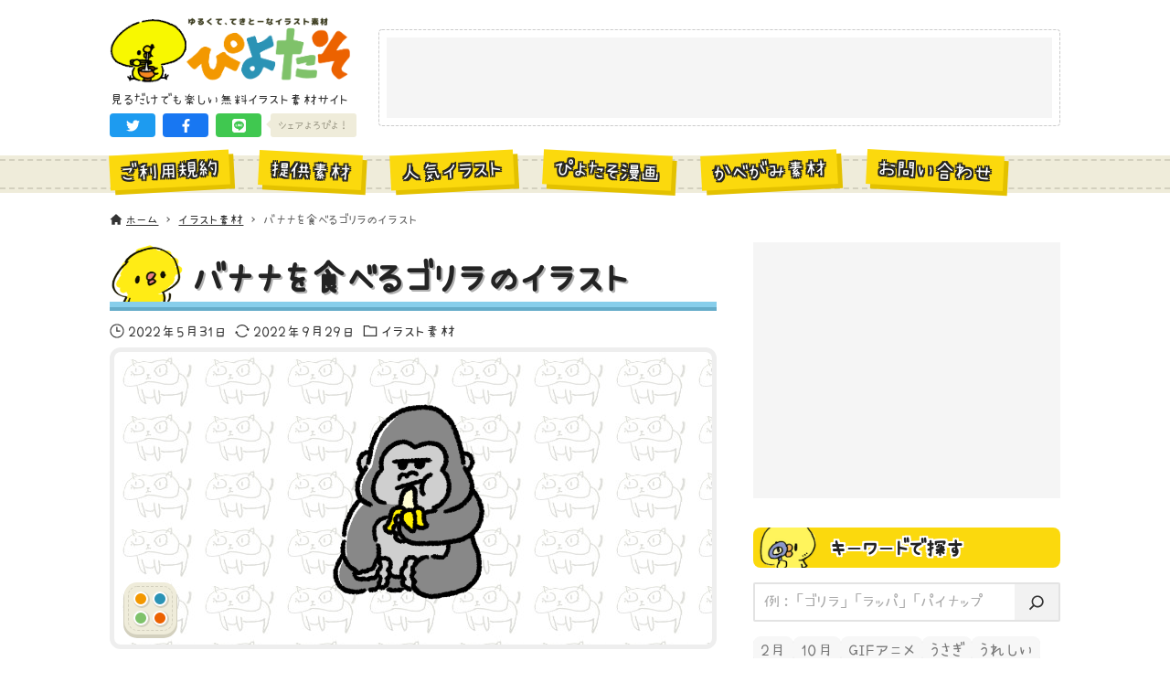

--- FILE ---
content_type: text/html; charset=UTF-8
request_url: https://hiyokoyarou.com/gorilla-banana/
body_size: 21054
content:
<!DOCTYPE html>
<html lang="ja" data-loaded="false" data-scrolled="false" data-drawer="closed" data-drawer-move="fade" data-sidebar="on">
<head>
<meta charset="utf-8">
<meta name="format-detection" content="telephone=no">
<meta http-equiv="X-UA-Compatible" content="IE=edge">
<meta name="viewport" content="width=device-width, viewport-fit=cover">
<title>バナナを食べるゴリラのイラスト | ゆるくてかわいい無料イラスト・アイコン素材屋「ぴよたそ」</title>
<meta name='robots' content='max-image-preview:large' />
	<style>img:is([sizes="auto" i], [sizes^="auto," i]) { contain-intrinsic-size: 3000px 1500px }</style>
	<link rel='dns-prefetch' href='//unpkg.com' />
<link rel='dns-prefetch' href='//cdn.jsdelivr.net' />
<link rel="alternate" type="application/rss+xml" title="ゆるくてかわいい無料イラスト・アイコン素材屋「ぴよたそ」 &raquo; フィード" href="https://hiyokoyarou.com/feed/" />
<link rel="alternate" type="application/rss+xml" title="ゆるくてかわいい無料イラスト・アイコン素材屋「ぴよたそ」 &raquo; コメントフィード" href="https://hiyokoyarou.com/comments/feed/" />
<script type="text/javascript" id="wpp-js" src="https://hiyokoyarou.com/wp-content/plugins/wordpress-popular-posts/assets/js/wpp.min.js?ver=7.3.3" data-sampling="1" data-sampling-rate="100" data-api-url="https://hiyokoyarou.com/wp-json/wordpress-popular-posts" data-post-id="13852" data-token="4a2156af96" data-lang="0" data-debug="0"></script>
<link rel="alternate" type="application/rss+xml" title="ゆるくてかわいい無料イラスト・アイコン素材屋「ぴよたそ」 &raquo; バナナを食べるゴリラのイラスト のコメントのフィード" href="https://hiyokoyarou.com/gorilla-banana/feed/" />

<!-- SEO SIMPLE PACK 3.6.2 -->
<meta name="description" content="バナナを食べるゴリラのイラストだよ。 野生のゴリラはバナナを食べる機会がないらしいぴよ">
<link rel="canonical" href="https://hiyokoyarou.com/gorilla-banana/">
<meta property="og:locale" content="ja_JP">
<meta property="og:type" content="article">
<meta property="og:image" content="https://hiyokoyarou.com/wp-content/uploads/2022/05/gorilla_banana.png">
<meta property="og:title" content="バナナを食べるゴリラのイラスト | ゆるくてかわいい無料イラスト・アイコン素材屋「ぴよたそ」">
<meta property="og:description" content="バナナを食べるゴリラのイラストだよ。 野生のゴリラはバナナを食べる機会がないらしいぴよ">
<meta property="og:url" content="https://hiyokoyarou.com/gorilla-banana/">
<meta property="og:site_name" content="ゆるくてかわいい無料イラスト・アイコン素材屋「ぴよたそ」">
<meta name="twitter:card" content="summary_large_image">
<!-- Google Analytics (gtag.js) -->
<script async src="https://www.googletagmanager.com/gtag/js?id=G-Y0J84WR8M4"></script>
<script>
	window.dataLayer = window.dataLayer || [];
	function gtag(){dataLayer.push(arguments);}
	gtag("js", new Date());
	gtag("config", "G-Y0J84WR8M4");
</script>
	<!-- / SEO SIMPLE PACK -->

<link rel='stylesheet' id='wp-block-library-css' href='https://hiyokoyarou.com/wp-includes/css/dist/block-library/style.min.css?ver=6.8.1' type='text/css' media='all' />
<link rel='stylesheet' id='arkhe-main-style-css' href='https://hiyokoyarou.com/wp-content/themes/arkhe/dist/css/main.css?ver=3.12.0' type='text/css' media='all' />
<style id='arkhe-main-style-inline-css' type='text/css'>
:root{--ark-width--container:1040px;--ark-width--article:1040px;--ark-width--article--slim:960px;--ark-alignwide_ex_width:100px;--ark-color--main:#111;--ark-color--text:#333;--ark-color--link:#0d77d9;--ark-color--bg:#fff;--ark-color--gray:#f7f7f7;--ark-thumb_ratio:100%;--ark-color--header_bg:#fff;--ark-color--header_txt:#333;--ark-logo_size--sp:72px;--ark-logo_size--pc:75px;--ark-color--footer_bg:#fff;--ark-color--footer_txt:#333;}@media (max-width: 1244px ) {:root{--ark-alignwide_ex_width:0px}}@media (max-width: 1164px ) {:root{--ark-alignwide_ex_width:0px}}.p-topArea.c-filterLayer::before{background-color:#000;opacity:0.2}
</style>
<link rel='stylesheet' id='arkhe-blocks-front-css' href='https://hiyokoyarou.com/wp-content/plugins/arkhe-blocks-pro/dist/css/front.css?ver=2.28.0' type='text/css' media='all' />
<style id='arkhe-blocks-front-inline-css' type='text/css'>
body{--arkb-marker-color:#ffdc40;--arkb-marker-start:1em;--arkb-marker-style:linear-gradient(transparent var(--arkb-marker-start), var(--arkb-marker-color) 0)}
</style>
<link rel='stylesheet' id='arkhe-blocks-accordion-style-css' href='https://hiyokoyarou.com/wp-content/plugins/arkhe-blocks-pro/dist/gutenberg/blocks/accordion/index.css?ver=2.28.0' type='text/css' media='all' />
<link rel='stylesheet' id='arkhe-blocks-blog-card-style-css' href='https://hiyokoyarou.com/wp-content/plugins/arkhe-blocks-pro/dist/gutenberg/blocks/blog-card/index.css?ver=2.28.0' type='text/css' media='all' />
<link rel='stylesheet' id='arkhe-blocks-box-links-style-css' href='https://hiyokoyarou.com/wp-content/plugins/arkhe-blocks-pro/dist/gutenberg/blocks/box-links/index.css?ver=2.28.0' type='text/css' media='all' />
<link rel='stylesheet' id='arkhe-blocks-button-style-css' href='https://hiyokoyarou.com/wp-content/plugins/arkhe-blocks-pro/dist/gutenberg/blocks/button/index.css?ver=2.28.0' type='text/css' media='all' />
<link rel='stylesheet' id='arkhe-blocks-columns-style-css' href='https://hiyokoyarou.com/wp-content/plugins/arkhe-blocks-pro/dist/gutenberg/blocks/columns/index.css?ver=2.28.0' type='text/css' media='all' />
<link rel='stylesheet' id='arkhe-blocks-container-style-css' href='https://hiyokoyarou.com/wp-content/plugins/arkhe-blocks-pro/dist/gutenberg/blocks/container/index.css?ver=2.28.0' type='text/css' media='all' />
<link rel='stylesheet' id='arkhe-blocks-faq-style-css' href='https://hiyokoyarou.com/wp-content/plugins/arkhe-blocks-pro/dist/gutenberg/blocks/faq/index.css?ver=2.28.0' type='text/css' media='all' />
<link rel='stylesheet' id='arkhe-blocks-dl-style-css' href='https://hiyokoyarou.com/wp-content/plugins/arkhe-blocks-pro/dist/gutenberg/blocks/dl/index.css?ver=2.28.0' type='text/css' media='all' />
<link rel='stylesheet' id='arkhe-blocks-icon-style-css' href='https://hiyokoyarou.com/wp-content/plugins/arkhe-blocks-pro/dist/gutenberg/blocks/icon/index.css?ver=2.28.0' type='text/css' media='all' />
<link rel='stylesheet' id='arkhe-blocks-notice-style-css' href='https://hiyokoyarou.com/wp-content/plugins/arkhe-blocks-pro/dist/gutenberg/blocks/notice/index.css?ver=2.28.0' type='text/css' media='all' />
<link rel='stylesheet' id='arkhe-blocks-section-style-css' href='https://hiyokoyarou.com/wp-content/plugins/arkhe-blocks-pro/dist/gutenberg/blocks/section/index.css?ver=2.28.0' type='text/css' media='all' />
<link rel='stylesheet' id='arkhe-blocks-section-heading-style-css' href='https://hiyokoyarou.com/wp-content/plugins/arkhe-blocks-pro/dist/gutenberg/blocks/section-heading/index.css?ver=2.28.0' type='text/css' media='all' />
<link rel='stylesheet' id='arkhe-blocks-step-style-css' href='https://hiyokoyarou.com/wp-content/plugins/arkhe-blocks-pro/dist/gutenberg/blocks/step/index.css?ver=2.28.0' type='text/css' media='all' />
<link rel='stylesheet' id='arkhe-blocks-tab-style-css' href='https://hiyokoyarou.com/wp-content/plugins/arkhe-blocks-pro/dist/gutenberg/blocks/tab/index.css?ver=2.28.0' type='text/css' media='all' />
<link rel='stylesheet' id='arkhe-blocks-timeline-style-css' href='https://hiyokoyarou.com/wp-content/plugins/arkhe-blocks-pro/dist/gutenberg/blocks/timeline/index.css?ver=2.28.0' type='text/css' media='all' />
<link rel='stylesheet' id='arkhe-blocks-toc-style-css' href='https://hiyokoyarou.com/wp-content/plugins/arkhe-blocks-pro/dist/gutenberg/blocks/toc/index.css?ver=2.28.0' type='text/css' media='all' />
<link rel='stylesheet' id='arkhe-blocks-slider-style-css' href='https://hiyokoyarou.com/wp-content/plugins/arkhe-blocks-pro/dist/gutenberg/blocks/slider/index.css?ver=2.28.0' type='text/css' media='all' />
<style id='global-styles-inline-css' type='text/css'>
:root{--wp--preset--aspect-ratio--square: 1;--wp--preset--aspect-ratio--4-3: 4/3;--wp--preset--aspect-ratio--3-4: 3/4;--wp--preset--aspect-ratio--3-2: 3/2;--wp--preset--aspect-ratio--2-3: 2/3;--wp--preset--aspect-ratio--16-9: 16/9;--wp--preset--aspect-ratio--9-16: 9/16;--wp--preset--color--black: #000000;--wp--preset--color--cyan-bluish-gray: #abb8c3;--wp--preset--color--white: #ffffff;--wp--preset--color--pale-pink: #f78da7;--wp--preset--color--vivid-red: #cf2e2e;--wp--preset--color--luminous-vivid-orange: #ff6900;--wp--preset--color--luminous-vivid-amber: #fcb900;--wp--preset--color--light-green-cyan: #7bdcb5;--wp--preset--color--vivid-green-cyan: #00d084;--wp--preset--color--pale-cyan-blue: #8ed1fc;--wp--preset--color--vivid-cyan-blue: #0693e3;--wp--preset--color--vivid-purple: #9b51e0;--wp--preset--color--ark-main: var(--ark-color--main);--wp--preset--color--ark-text: var(--ark-color--text);--wp--preset--color--ark-link: var(--ark-color--link);--wp--preset--color--ark-bg: var(--ark-color--bg);--wp--preset--color--ark-gray: var(--ark-color--gray);--wp--preset--gradient--vivid-cyan-blue-to-vivid-purple: linear-gradient(135deg,rgba(6,147,227,1) 0%,rgb(155,81,224) 100%);--wp--preset--gradient--light-green-cyan-to-vivid-green-cyan: linear-gradient(135deg,rgb(122,220,180) 0%,rgb(0,208,130) 100%);--wp--preset--gradient--luminous-vivid-amber-to-luminous-vivid-orange: linear-gradient(135deg,rgba(252,185,0,1) 0%,rgba(255,105,0,1) 100%);--wp--preset--gradient--luminous-vivid-orange-to-vivid-red: linear-gradient(135deg,rgba(255,105,0,1) 0%,rgb(207,46,46) 100%);--wp--preset--gradient--very-light-gray-to-cyan-bluish-gray: linear-gradient(135deg,rgb(238,238,238) 0%,rgb(169,184,195) 100%);--wp--preset--gradient--cool-to-warm-spectrum: linear-gradient(135deg,rgb(74,234,220) 0%,rgb(151,120,209) 20%,rgb(207,42,186) 40%,rgb(238,44,130) 60%,rgb(251,105,98) 80%,rgb(254,248,76) 100%);--wp--preset--gradient--blush-light-purple: linear-gradient(135deg,rgb(255,206,236) 0%,rgb(152,150,240) 100%);--wp--preset--gradient--blush-bordeaux: linear-gradient(135deg,rgb(254,205,165) 0%,rgb(254,45,45) 50%,rgb(107,0,62) 100%);--wp--preset--gradient--luminous-dusk: linear-gradient(135deg,rgb(255,203,112) 0%,rgb(199,81,192) 50%,rgb(65,88,208) 100%);--wp--preset--gradient--pale-ocean: linear-gradient(135deg,rgb(255,245,203) 0%,rgb(182,227,212) 50%,rgb(51,167,181) 100%);--wp--preset--gradient--electric-grass: linear-gradient(135deg,rgb(202,248,128) 0%,rgb(113,206,126) 100%);--wp--preset--gradient--midnight: linear-gradient(135deg,rgb(2,3,129) 0%,rgb(40,116,252) 100%);--wp--preset--font-size--small: .9rem;--wp--preset--font-size--medium: 20px;--wp--preset--font-size--large: 1.25rem;--wp--preset--font-size--x-large: 42px;--wp--preset--font-size--xsmall: .75rem;--wp--preset--font-size--normal: 1rem;--wp--preset--font-size--xlarge: 1.5rem;--wp--preset--font-size--xxlarge: 2rem;--wp--preset--font-size--huge: 2.75rem;--wp--preset--spacing--20: 0.44rem;--wp--preset--spacing--30: 0.67rem;--wp--preset--spacing--40: 1rem;--wp--preset--spacing--50: 1.5rem;--wp--preset--spacing--60: 2.25rem;--wp--preset--spacing--70: 3.38rem;--wp--preset--spacing--80: 5.06rem;--wp--preset--shadow--natural: 6px 6px 9px rgba(0, 0, 0, 0.2);--wp--preset--shadow--deep: 12px 12px 50px rgba(0, 0, 0, 0.4);--wp--preset--shadow--sharp: 6px 6px 0px rgba(0, 0, 0, 0.2);--wp--preset--shadow--outlined: 6px 6px 0px -3px rgba(255, 255, 255, 1), 6px 6px rgba(0, 0, 0, 1);--wp--preset--shadow--crisp: 6px 6px 0px rgba(0, 0, 0, 1);}:where(.is-layout-flex){gap: 0.5em;}:where(.is-layout-grid){gap: 0.5em;}body .is-layout-flex{display: flex;}.is-layout-flex{flex-wrap: wrap;align-items: center;}.is-layout-flex > :is(*, div){margin: 0;}body .is-layout-grid{display: grid;}.is-layout-grid > :is(*, div){margin: 0;}:where(.wp-block-columns.is-layout-flex){gap: 2em;}:where(.wp-block-columns.is-layout-grid){gap: 2em;}:where(.wp-block-post-template.is-layout-flex){gap: 1.25em;}:where(.wp-block-post-template.is-layout-grid){gap: 1.25em;}.has-black-color{color: var(--wp--preset--color--black) !important;}.has-cyan-bluish-gray-color{color: var(--wp--preset--color--cyan-bluish-gray) !important;}.has-white-color{color: var(--wp--preset--color--white) !important;}.has-pale-pink-color{color: var(--wp--preset--color--pale-pink) !important;}.has-vivid-red-color{color: var(--wp--preset--color--vivid-red) !important;}.has-luminous-vivid-orange-color{color: var(--wp--preset--color--luminous-vivid-orange) !important;}.has-luminous-vivid-amber-color{color: var(--wp--preset--color--luminous-vivid-amber) !important;}.has-light-green-cyan-color{color: var(--wp--preset--color--light-green-cyan) !important;}.has-vivid-green-cyan-color{color: var(--wp--preset--color--vivid-green-cyan) !important;}.has-pale-cyan-blue-color{color: var(--wp--preset--color--pale-cyan-blue) !important;}.has-vivid-cyan-blue-color{color: var(--wp--preset--color--vivid-cyan-blue) !important;}.has-vivid-purple-color{color: var(--wp--preset--color--vivid-purple) !important;}.has-black-background-color{background-color: var(--wp--preset--color--black) !important;}.has-cyan-bluish-gray-background-color{background-color: var(--wp--preset--color--cyan-bluish-gray) !important;}.has-white-background-color{background-color: var(--wp--preset--color--white) !important;}.has-pale-pink-background-color{background-color: var(--wp--preset--color--pale-pink) !important;}.has-vivid-red-background-color{background-color: var(--wp--preset--color--vivid-red) !important;}.has-luminous-vivid-orange-background-color{background-color: var(--wp--preset--color--luminous-vivid-orange) !important;}.has-luminous-vivid-amber-background-color{background-color: var(--wp--preset--color--luminous-vivid-amber) !important;}.has-light-green-cyan-background-color{background-color: var(--wp--preset--color--light-green-cyan) !important;}.has-vivid-green-cyan-background-color{background-color: var(--wp--preset--color--vivid-green-cyan) !important;}.has-pale-cyan-blue-background-color{background-color: var(--wp--preset--color--pale-cyan-blue) !important;}.has-vivid-cyan-blue-background-color{background-color: var(--wp--preset--color--vivid-cyan-blue) !important;}.has-vivid-purple-background-color{background-color: var(--wp--preset--color--vivid-purple) !important;}.has-black-border-color{border-color: var(--wp--preset--color--black) !important;}.has-cyan-bluish-gray-border-color{border-color: var(--wp--preset--color--cyan-bluish-gray) !important;}.has-white-border-color{border-color: var(--wp--preset--color--white) !important;}.has-pale-pink-border-color{border-color: var(--wp--preset--color--pale-pink) !important;}.has-vivid-red-border-color{border-color: var(--wp--preset--color--vivid-red) !important;}.has-luminous-vivid-orange-border-color{border-color: var(--wp--preset--color--luminous-vivid-orange) !important;}.has-luminous-vivid-amber-border-color{border-color: var(--wp--preset--color--luminous-vivid-amber) !important;}.has-light-green-cyan-border-color{border-color: var(--wp--preset--color--light-green-cyan) !important;}.has-vivid-green-cyan-border-color{border-color: var(--wp--preset--color--vivid-green-cyan) !important;}.has-pale-cyan-blue-border-color{border-color: var(--wp--preset--color--pale-cyan-blue) !important;}.has-vivid-cyan-blue-border-color{border-color: var(--wp--preset--color--vivid-cyan-blue) !important;}.has-vivid-purple-border-color{border-color: var(--wp--preset--color--vivid-purple) !important;}.has-vivid-cyan-blue-to-vivid-purple-gradient-background{background: var(--wp--preset--gradient--vivid-cyan-blue-to-vivid-purple) !important;}.has-light-green-cyan-to-vivid-green-cyan-gradient-background{background: var(--wp--preset--gradient--light-green-cyan-to-vivid-green-cyan) !important;}.has-luminous-vivid-amber-to-luminous-vivid-orange-gradient-background{background: var(--wp--preset--gradient--luminous-vivid-amber-to-luminous-vivid-orange) !important;}.has-luminous-vivid-orange-to-vivid-red-gradient-background{background: var(--wp--preset--gradient--luminous-vivid-orange-to-vivid-red) !important;}.has-very-light-gray-to-cyan-bluish-gray-gradient-background{background: var(--wp--preset--gradient--very-light-gray-to-cyan-bluish-gray) !important;}.has-cool-to-warm-spectrum-gradient-background{background: var(--wp--preset--gradient--cool-to-warm-spectrum) !important;}.has-blush-light-purple-gradient-background{background: var(--wp--preset--gradient--blush-light-purple) !important;}.has-blush-bordeaux-gradient-background{background: var(--wp--preset--gradient--blush-bordeaux) !important;}.has-luminous-dusk-gradient-background{background: var(--wp--preset--gradient--luminous-dusk) !important;}.has-pale-ocean-gradient-background{background: var(--wp--preset--gradient--pale-ocean) !important;}.has-electric-grass-gradient-background{background: var(--wp--preset--gradient--electric-grass) !important;}.has-midnight-gradient-background{background: var(--wp--preset--gradient--midnight) !important;}.has-small-font-size{font-size: var(--wp--preset--font-size--small) !important;}.has-medium-font-size{font-size: var(--wp--preset--font-size--medium) !important;}.has-large-font-size{font-size: var(--wp--preset--font-size--large) !important;}.has-x-large-font-size{font-size: var(--wp--preset--font-size--x-large) !important;}
:where(.wp-block-post-template.is-layout-flex){gap: 1.25em;}:where(.wp-block-post-template.is-layout-grid){gap: 1.25em;}
:where(.wp-block-columns.is-layout-flex){gap: 2em;}:where(.wp-block-columns.is-layout-grid){gap: 2em;}
:root :where(.wp-block-pullquote){font-size: 1.5em;line-height: 1.6;}
</style>
<link rel='stylesheet' id='contact-form-7-css' href='https://hiyokoyarou.com/wp-content/plugins/contact-form-7/includes/css/styles.css?ver=6.1' type='text/css' media='all' />
<link rel='stylesheet' id='passster-public-css' href='https://hiyokoyarou.com/wp-content/plugins/content-protector/assets/public/passster-public.min.css?ver=4.2.15' type='text/css' media='all' />
<link rel='stylesheet' id='wordpress-popular-posts-css-css' href='https://hiyokoyarou.com/wp-content/plugins/wordpress-popular-posts/assets/css/wpp.css?ver=7.3.3' type='text/css' media='all' />
<link rel='stylesheet' id='arkhe-child-style-css' href='https://hiyokoyarou.com/wp-content/themes/piyotaso_v2/css/piyotaso.css?ver=20250717123925' type='text/css' media='all' />
<link rel='stylesheet' id='palette-css-css' href='https://hiyokoyarou.com/wp-content/themes/piyotaso_v2/css/palette.css?ver=20250717123925' type='text/css' media='all' />
<style id='akismet-widget-style-inline-css' type='text/css'>

			.a-stats {
				--akismet-color-mid-green: #357b49;
				--akismet-color-white: #fff;
				--akismet-color-light-grey: #f6f7f7;

				max-width: 350px;
				width: auto;
			}

			.a-stats * {
				all: unset;
				box-sizing: border-box;
			}

			.a-stats strong {
				font-weight: 600;
			}

			.a-stats a.a-stats__link,
			.a-stats a.a-stats__link:visited,
			.a-stats a.a-stats__link:active {
				background: var(--akismet-color-mid-green);
				border: none;
				box-shadow: none;
				border-radius: 8px;
				color: var(--akismet-color-white);
				cursor: pointer;
				display: block;
				font-family: -apple-system, BlinkMacSystemFont, 'Segoe UI', 'Roboto', 'Oxygen-Sans', 'Ubuntu', 'Cantarell', 'Helvetica Neue', sans-serif;
				font-weight: 500;
				padding: 12px;
				text-align: center;
				text-decoration: none;
				transition: all 0.2s ease;
			}

			/* Extra specificity to deal with TwentyTwentyOne focus style */
			.widget .a-stats a.a-stats__link:focus {
				background: var(--akismet-color-mid-green);
				color: var(--akismet-color-white);
				text-decoration: none;
			}

			.a-stats a.a-stats__link:hover {
				filter: brightness(110%);
				box-shadow: 0 4px 12px rgba(0, 0, 0, 0.06), 0 0 2px rgba(0, 0, 0, 0.16);
			}

			.a-stats .count {
				color: var(--akismet-color-white);
				display: block;
				font-size: 1.5em;
				line-height: 1.4;
				padding: 0 13px;
				white-space: nowrap;
			}
		
</style>
<link rel='stylesheet' id='arkhe-toolkit-front-css' href='https://hiyokoyarou.com/wp-content/plugins/arkhe-toolkit/dist/css/front.css?ver=1.11.1' type='text/css' media='all' />
<script type="text/javascript" src="https://hiyokoyarou.com/wp-includes/js/jquery/jquery.min.js?ver=3.7.1" id="jquery-core-js"></script>
<script type="text/javascript" src="https://hiyokoyarou.com/wp-includes/js/jquery/jquery-migrate.min.js?ver=3.4.1" id="jquery-migrate-js"></script>
<script type="text/javascript" src="https://hiyokoyarou.com/wp-content/plugins/content-protector/assets/public/cookie.js?ver=6.8.1" id="passster-cookie-js"></script>
<script type="text/javascript" id="passster-public-js-extra">
/* <![CDATA[ */
var ps_ajax = {"ajax_url":"https:\/\/hiyokoyarou.com\/wp-admin\/admin-ajax.php","nonce":"36f23d2353","hash_nonce":"6e1ef88a28","logout_nonce":"3c4a2ab235","post_id":"13852","shortcodes":[],"permalink":"https:\/\/hiyokoyarou.com\/gorilla-banana\/","cookie_duration_unit":"days","cookie_duration":"1","disable_cookie":"","unlock_mode":""};
/* ]]> */
</script>
<script type="text/javascript" src="https://hiyokoyarou.com/wp-content/plugins/content-protector/assets/public/passster-public.min.js?ver=4.2.15" id="passster-public-js"></script>
<link rel="https://api.w.org/" href="https://hiyokoyarou.com/wp-json/" /><link rel="alternate" title="JSON" type="application/json" href="https://hiyokoyarou.com/wp-json/wp/v2/posts/13852" /><link rel="EditURI" type="application/rsd+xml" title="RSD" href="https://hiyokoyarou.com/xmlrpc.php?rsd" />
<link rel='shortlink' href='https://hiyokoyarou.com/?p=13852' />
<link rel="alternate" title="oEmbed (JSON)" type="application/json+oembed" href="https://hiyokoyarou.com/wp-json/oembed/1.0/embed?url=https%3A%2F%2Fhiyokoyarou.com%2Fgorilla-banana%2F" />
<link rel="alternate" title="oEmbed (XML)" type="text/xml+oembed" href="https://hiyokoyarou.com/wp-json/oembed/1.0/embed?url=https%3A%2F%2Fhiyokoyarou.com%2Fgorilla-banana%2F&#038;format=xml" />
        <style>
            .passster-form {
                max-width: 700px !important;
                        }

            .passster-form > form {
                background: #eeeeee;
                padding: 20px 20px 20px 20px;
                margin: 0px 0px 0px 0px;
                border-radius: 0px;
            }

            .passster-form .ps-form-headline {
                font-size: 24px;
                font-weight: 500;
                color: #6804cc;
            }

            .passster-form p {
                font-size: 16px;
                font-weight: 300;
                color: #000;
            }

            .passster-submit, .passster-submit-recaptcha,
			.passster-submit, .passster-submit-turnstile {
                background: #6804cc;
                padding: 10px 10px 10px 10px;
                margin: 0px 0px 0px 0px;
                border-radius: 0px;
                font-size: 16pxpx;
                font-weight: 400;
                color: #fff;
            }

            .passster-submit:hover, .passster-submit-recaptcha:hover,
            .passster-submit:hover, .passster-submit-turnstile:hover {
                background: #000;
                color: #fff;
            }
        </style>
		            <style id="wpp-loading-animation-styles">@-webkit-keyframes bgslide{from{background-position-x:0}to{background-position-x:-200%}}@keyframes bgslide{from{background-position-x:0}to{background-position-x:-200%}}.wpp-widget-block-placeholder,.wpp-shortcode-placeholder{margin:0 auto;width:60px;height:3px;background:#dd3737;background:linear-gradient(90deg,#dd3737 0%,#571313 10%,#dd3737 100%);background-size:200% auto;border-radius:3px;-webkit-animation:bgslide 1s infinite linear;animation:bgslide 1s infinite linear}</style>
            <link rel="icon" href="https://hiyokoyarou.com/wp-content/uploads/2023/03/favicon.png" sizes="32x32" />
<link rel="icon" href="https://hiyokoyarou.com/wp-content/uploads/2023/03/favicon.png" sizes="192x192" />
<link rel="apple-touch-icon" href="https://hiyokoyarou.com/wp-content/uploads/2023/03/favicon.png" />
<meta name="msapplication-TileImage" content="https://hiyokoyarou.com/wp-content/uploads/2023/03/favicon.png" />
</head>
<body class="wp-singular post-template-default single single-post postid-13852 single-format-standard wp-custom-logo wp-theme-arkhe wp-child-theme-piyotaso_v2">
<a class="skip-link screen-reader-text" href="#main_content">コンテンツへスキップ</a><!-- Start: #wrapper -->
<div id="wrapper" class="l-wrapper">
<header id="header" class="l-header" data-logo="left" data-btns="rr-rl" data-has-drawer="" data-has-search="" data-pcfix="0" data-spfix="0">
		<div class="l-header__body l-container">
		<div class="l-header__drawerBtn">
	<button class="c-iconBtn -menuBtn u-flex--c" data-onclick="toggleMenu" aria-label="メニューボタン">
		<div class="c-iconBtn__icon">
			<svg version="1.1" xmlns="http://www.w3.org/2000/svg" class="arkhe-svg-menu __open" width="1em" height="1em" viewBox="0 0 40 40" role="img" aria-hidden="true" focusable="false"><path d="M37.8 21.4h-35.6c-0.1 0-0.2-0.1-0.2-0.2v-2.4c0-0.1 0.1-0.2 0.2-0.2h35.6c0.1 0 0.2 0.1 0.2 0.2v2.4c0 0.1-0.1 0.2-0.2 0.2z"></path><path d="M37.8 11.7h-35.6c-0.1 0-0.2-0.1-0.2-0.2v-2.4c0-0.1 0.1-0.2 0.2-0.2h35.6c0.1 0 0.2 0.1 0.2 0.2v2.4c0 0.2-0.1 0.2-0.2 0.2z"></path><path d="M37.8 31.1h-35.6c-0.1 0-0.2-0.1-0.2-0.2v-2.4c0-0.1 0.1-0.2 0.2-0.2h35.6c0.1 0 0.2 0.1 0.2 0.2v2.4c0 0.1-0.1 0.2-0.2 0.2z"></path></svg>			<svg version="1.1" xmlns="http://www.w3.org/2000/svg" class="arkhe-svg-close __close" width="1em" height="1em" viewBox="0 0 40 40" role="img" aria-hidden="true" focusable="false"><path d="M33 35l-28-28c-0.1-0.1-0.1-0.2 0-0.3l1.7-1.7c0.1-0.1 0.2-0.1 0.3 0l28 28c0.1 0.1 0.1 0.2 0 0.3l-1.7 1.7c-0.1 0.1-0.2 0.1-0.3 0z"></path><path d="M35 7l-28 28c-0.1 0.1-0.2 0.1-0.3 0l-1.7-1.7c-0.1-0.1-0.1-0.2 0-0.3l28-28c0.1-0.1 0.2-0.1 0.3 0l1.7 1.7c0.1 0.1 0.1 0.2 0 0.3z"></path></svg>		</div>
			</button>
</div>
		<div class="l-header__left">
					</div>
		<div class="l-header__center">
			<div class="l-header__logo has-image"><a href="https://hiyokoyarou.com/" class="c-headLogo" rel="home"><img width="639" height="179"  src="https://hiyokoyarou.com/wp-content/uploads/2024/12/shougatsu-logo.gif" alt="ゆるくてかわいい無料イラスト・アイコン素材屋「ぴよたそ」" class="c-headLogo__img" sizes="(max-width: 999px) 50vw, 800px" decoding="async" loading="eager" ></a></div>			<p class="el_siteDesc">見るだけでも楽しい無料イラスト素材サイト</p>			<div class="un_topShareBtns">
	<ul class="un_topShareBtns_list">
								<li class="un_topShareBtns_item -twitter">
				<a
					class="un_topShareBtns_link"
					href=https://twitter.com/intent/tweet?url=https%3A%2F%2Fhiyokoyarou.com%2F&amp;text=%E3%82%86%E3%82%8B%E3%81%8F%E3%81%A6%E3%81%8B%E3%82%8F%E3%81%84%E3%81%84%E7%84%A1%E6%96%99%E3%82%A4%E3%83%A9%E3%82%B9%E3%83%88%E3%83%BB%E3%82%A2%E3%82%A4%E3%82%B3%E3%83%B3%E7%B4%A0%E6%9D%90%E5%B1%8B%E3%80%8C%E3%81%B4%E3%82%88%E3%81%9F%E3%81%9D%E3%80%8D					title=ゆるくてかわいい無料イラスト・アイコン素材屋「ぴよたそ」					target="_blank"
					rel="noopener noreferrer"
					role="button"
				>
				<svg class="un_topShareBtns_icn" xmlns="http://www.w3.org/2000/svg" viewBox="0 0 512 512"><path d="M459.37 151.716c.325 4.548.325 9.097.325 13.645 0 138.72-105.583 298.558-298.558 298.558-59.452 0-114.68-17.219-161.137-47.106 8.447.974 16.568 1.299 25.34 1.299 49.055 0 94.213-16.568 130.274-44.832-46.132-.975-84.792-31.188-98.112-72.772 6.498.974 12.995 1.624 19.818 1.624 9.421 0 18.843-1.3 27.614-3.573-48.081-9.747-84.143-51.98-84.143-102.985v-1.299c13.969 7.797 30.214 12.67 47.431 13.319-28.264-18.843-46.781-51.005-46.781-87.391 0-19.492 5.197-37.36 14.294-52.954 51.655 63.675 129.3 105.258 216.365 109.807-1.624-7.797-2.599-15.918-2.599-24.04 0-57.828 46.782-104.934 104.934-104.934 30.213 0 57.502 12.67 76.67 33.137 23.715-4.548 46.456-13.32 66.599-25.34-7.798 24.366-24.366 44.833-46.132 57.827 21.117-2.273 41.584-8.122 60.426-16.243-14.292 20.791-32.161 39.308-52.628 54.253z"/></svg>				</a>
			</li>
								<li class="un_topShareBtns_item -facebook">
				<a
					class="un_topShareBtns_link"
					href=https://www.facebook.com/sharer/sharer.php?u=https%3A%2F%2Fhiyokoyarou.com%2F					title=ゆるくてかわいい無料イラスト・アイコン素材屋「ぴよたそ」					target="_blank"
					rel="noopener noreferrer"
					role="button"
				>
				<svg class="un_topShareBtns_icn" xmlns="http://www.w3.org/2000/svg" viewBox="0 0 320 512"><path d="M279.14 288l14.22-92.66h-88.91v-60.13c0-25.35 12.42-50.06 52.24-50.06h40.42V6.26S260.43 0 225.36 0c-73.22 0-121.08 44.38-121.08 124.72v70.62H22.89V288h81.39v224h100.17V288z"/></svg>				</a>
			</li>
								<li class="un_topShareBtns_item -line">
				<a
					class="un_topShareBtns_link"
					href=https://social-plugins.line.me/lineit/share?url=https%3A%2F%2Fhiyokoyarou.com%2F&amp;text=%E3%82%86%E3%82%8B%E3%81%8F%E3%81%A6%E3%81%8B%E3%82%8F%E3%81%84%E3%81%84%E7%84%A1%E6%96%99%E3%82%A4%E3%83%A9%E3%82%B9%E3%83%88%E3%83%BB%E3%82%A2%E3%82%A4%E3%82%B3%E3%83%B3%E7%B4%A0%E6%9D%90%E5%B1%8B%E3%80%8C%E3%81%B4%E3%82%88%E3%81%9F%E3%81%9D%E3%80%8D					title=ゆるくてかわいい無料イラスト・アイコン素材屋「ぴよたそ」					target="_blank"
					rel="noopener noreferrer"
					role="button"
				>
				<svg class="un_topShareBtns_icn" xmlns="http://www.w3.org/2000/svg" viewBox="0 0 512 512"><path d="M311 196.8v81.3c0 2.1-1.6 3.7-3.7 3.7h-13c-1.3 0-2.4-.7-3-1.5l-37.3-50.3v48.2c0 2.1-1.6 3.7-3.7 3.7h-13c-2.1 0-3.7-1.6-3.7-3.7V196.9c0-2.1 1.6-3.7 3.7-3.7h12.9c1.1 0 2.4 .6 3 1.6l37.3 50.3V196.9c0-2.1 1.6-3.7 3.7-3.7h13c2.1-.1 3.8 1.6 3.8 3.5zm-93.7-3.7h-13c-2.1 0-3.7 1.6-3.7 3.7v81.3c0 2.1 1.6 3.7 3.7 3.7h13c2.1 0 3.7-1.6 3.7-3.7V196.8c0-1.9-1.6-3.7-3.7-3.7zm-31.4 68.1H150.3V196.8c0-2.1-1.6-3.7-3.7-3.7h-13c-2.1 0-3.7 1.6-3.7 3.7v81.3c0 1 .3 1.8 1 2.5c.7 .6 1.5 1 2.5 1h52.2c2.1 0 3.7-1.6 3.7-3.7v-13c0-1.9-1.6-3.7-3.5-3.7zm193.7-68.1H327.3c-1.9 0-3.7 1.6-3.7 3.7v81.3c0 1.9 1.6 3.7 3.7 3.7h52.2c2.1 0 3.7-1.6 3.7-3.7V265c0-2.1-1.6-3.7-3.7-3.7H344V247.7h35.5c2.1 0 3.7-1.6 3.7-3.7V230.9c0-2.1-1.6-3.7-3.7-3.7H344V213.5h35.5c2.1 0 3.7-1.6 3.7-3.7v-13c-.1-1.9-1.7-3.7-3.7-3.7zM512 93.4V419.4c-.1 51.2-42.1 92.7-93.4 92.6H92.6C41.4 511.9-.1 469.8 0 418.6V92.6C.1 41.4 42.2-.1 93.4 0H419.4c51.2 .1 92.7 42.1 92.6 93.4zM441.6 233.5c0-83.4-83.7-151.3-186.4-151.3s-186.4 67.9-186.4 151.3c0 74.7 66.3 137.4 155.9 149.3c21.8 4.7 19.3 12.7 14.4 42.1c-.8 4.7-3.8 18.4 16.1 10.1s107.3-63.2 146.5-108.2c27-29.7 39.9-59.8 39.9-93.1z"/></svg>				</a>
			</li>
					</ul>
	<div class="un_topShareBtns_cont">
				<p class="__txt">シェアよろぴよ！</p>
	</div>
</div>
		</div>
		<div class="l-header__right">
			<div class="un_adAreaHeader pc_only">
  <script async src="https://pagead2.googlesyndication.com/pagead/js/adsbygoogle.js?client=ca-pub-4155808751476775"
     crossorigin="anonymous"></script>
<!-- PIYOTASO728_90 -->
<ins class="adsbygoogle"
     style="display:inline-block;width:728px;height:90px"
     data-ad-client="ca-pub-4155808751476775"
     data-ad-slot="6791767240"></ins>
<script>
     (adsbygoogle = window.adsbygoogle || []).push({});
</script></div>		</div>
		<div class="l-header__searchBtn">
	<button class="c-iconBtn u-flex--c" data-onclick="toggleSearch" aria-label="検索ボタン">
		<span class="c-iconBtn__icon"><svg version="1.1" xmlns="http://www.w3.org/2000/svg" class="arkhe-svg-search" width="1em" height="1em" viewBox="0 0 40 40" role="img" aria-hidden="true" focusable="false"><path d="M37.8 34.8l-11.9-11.2c1.8-2.3 2.9-5.1 2.9-8.2 0-7.4-6-13.4-13.4-13.4s-13.4 6-13.4 13.4 6 13.4 13.4 13.4c3.1 0 5.9-1.1 8.2-2.8l11.2 11.9c0.2 0.2 1.3 0.2 1.5 0l1.5-1.5c0.3-0.3 0.3-1.4 0-1.6zM15.4 25.5c-5.6 0-10.2-4.5-10.2-10.1s4.6-10.2 10.2-10.2 10.2 4.6 10.2 10.2-4.6 10.1-10.2 10.1z"></path></svg></span>
			</button>
</div>
		<div id="drawer_menu" class="p-drawer">
	<div class="p-drawer__inner">
		<div class="p-drawer__body">
						<div class="p-drawer__nav">
				<ul class="c-drawerNav">
					<li id="38" class="menu-item menu-item-type-post_type menu-item-object-page menu-item-38 c-drawerNav__li"><a href="https://hiyokoyarou.com/about/" class="c-drawerNav__a"><span class="__mainText">ご利用規約</span></a></li><li id="1223" class="menu-item menu-item-type-custom menu-item-object-custom menu-item-1223 c-drawerNav__li"><a href="https://hiyokoyarou.com/tag/teikyou" class="c-drawerNav__a"><span class="__mainText">提供素材</span></a></li><li id="35" class="menu-item menu-item-type-post_type menu-item-object-page menu-item-35 c-drawerNav__li"><a href="https://hiyokoyarou.com/ranking/" class="c-drawerNav__a"><span class="__mainText">人気イラスト</span></a></li><li id="1480" class="menu-item menu-item-type-custom menu-item-object-custom menu-item-1480 c-drawerNav__li"><a href="https://hiyokoyarou.com/manga/" class="c-drawerNav__a"><span class="__mainText">ぴよたそ漫画</span></a></li><li id="77" class="menu-item menu-item-type-taxonomy menu-item-object-category menu-item-77 c-drawerNav__li"><a href="https://hiyokoyarou.com/category/line/" class="c-drawerNav__a"><span class="__mainText">かべがみ素材</span></a></li><li id="45" class="menu-item menu-item-type-post_type menu-item-object-page menu-item-45 c-drawerNav__li"><a href="https://hiyokoyarou.com/contact/" class="c-drawerNav__a"><span class="__mainText">お問い合わせ</span></a></li>				</ul>
			</div>
			<div id="drawer_bottom" class="w-drawerBottom"><div id="block-24" class="c-widget widget_block">
<h2 class="wp-block-heading">テスト</h2>
</div></div>			<button type="button" class="p-drawer__close c-modalClose u-flex--aic" data-onclick="toggleMenu">
				<svg version="1.1" xmlns="http://www.w3.org/2000/svg" class="arkhe-svg-close" width="1em" height="1em" viewBox="0 0 40 40" role="img" aria-hidden="true" focusable="false"><path d="M33 35l-28-28c-0.1-0.1-0.1-0.2 0-0.3l1.7-1.7c0.1-0.1 0.2-0.1 0.3 0l28 28c0.1 0.1 0.1 0.2 0 0.3l-1.7 1.7c-0.1 0.1-0.2 0.1-0.3 0z"></path><path d="M35 7l-28 28c-0.1 0.1-0.2 0.1-0.3 0l-1.7-1.7c-0.1-0.1-0.1-0.2 0-0.3l28-28c0.1-0.1 0.2-0.1 0.3 0l1.7 1.7c0.1 0.1 0.1 0.2 0 0.3z"></path></svg>閉じる			</button>
		</div>
	</div>
</div>
	</div>
</header>
	<div class="l-headerUnder" >
		<div class="l-headerUnder__inner l-container">
			<nav id="gnav" class="c-gnavWrap">
	<ul class="c-gnav">
		<li id="38" class="menu-item menu-item-type-post_type menu-item-object-page menu-item-38 c-gnav__li"><a href="https://hiyokoyarou.com/about/" class="c-gnav__a"><span class="__mainText">ご利用規約</span></a></li><li id="1223" class="menu-item menu-item-type-custom menu-item-object-custom menu-item-1223 c-gnav__li"><a href="https://hiyokoyarou.com/tag/teikyou" class="c-gnav__a"><span class="__mainText">提供素材</span></a></li><li id="35" class="menu-item menu-item-type-post_type menu-item-object-page menu-item-35 c-gnav__li"><a href="https://hiyokoyarou.com/ranking/" class="c-gnav__a"><span class="__mainText">人気イラスト</span></a></li><li id="1480" class="menu-item menu-item-type-custom menu-item-object-custom menu-item-1480 c-gnav__li"><a href="https://hiyokoyarou.com/manga/" class="c-gnav__a"><span class="__mainText">ぴよたそ漫画</span></a></li><li id="77" class="menu-item menu-item-type-taxonomy menu-item-object-category menu-item-77 c-gnav__li"><a href="https://hiyokoyarou.com/category/line/" class="c-gnav__a"><span class="__mainText">かべがみ素材</span></a></li><li id="45" class="menu-item menu-item-type-post_type menu-item-object-page menu-item-45 c-gnav__li"><a href="https://hiyokoyarou.com/contact/" class="c-gnav__a"><span class="__mainText">お問い合わせ</span></a></li>	</ul>
</nav>
		</div>
	</div>
	<div id="content" class="l-content">
		<div id="breadcrumb" class="p-breadcrumb">
	<ol class="p-breadcrumb__list l-container">
		<li class="p-breadcrumb__item">
			<a href="https://hiyokoyarou.com/" class="p-breadcrumb__text">
				<svg version="1.1" xmlns="http://www.w3.org/2000/svg" class="arkhe-svg-home" width="1em" height="1em" viewBox="0 0 40 40" role="img" aria-hidden="true" focusable="false"><path d="M16.2,36.3v-7.8h7.8v7.8h9.8V20.7H37c0.9,0,1.3-1.1,0.5-1.7L21.3,4.2c-0.7-0.7-1.9-0.7-2.6,0L2.3,18.9 c-0.7,0.5-0.3,1.7,0.5,1.7h3.3v15.7C6.2,36.3,16.2,36.3,16.2,36.3z" /></svg>				<span>ホーム</span>
			</a>
		</li>
		<li class="p-breadcrumb__item"><a href="https://hiyokoyarou.com/category/sozai/" class="p-breadcrumb__text"><span>イラスト素材</span></a></li><li class="p-breadcrumb__item"><span class="p-breadcrumb__text u-color-thin">バナナを食べるゴリラのイラスト</span></li>	</ol>
</div>
		<div class="l-content__body l-container">
	<main id="main_content" class="l-main l-article">
		<article class="l-main__body p-entry post-13852 post type-post status-publish format-standard has-post-thumbnail hentry category-sozai tag-170 tag-1225 tag-22" data-postid="13852">
			<header class="p-entry__head">
	<div class="p-entry__title c-pageTitle">
	<h1 class="c-pageTitle__main">バナナを食べるゴリラのイラスト</h1>
</div>
<div class="c-postMetas u-flex--aicw">
	<div class="c-postTimes u-flex--aicw">
		<time class="c-postTimes__item u-flex--aic -posted" datetime="2022-05-31"><svg version="1.1" xmlns="http://www.w3.org/2000/svg" class="arkhe-svg-posted c-postMetas__icon" width="1em" height="1em" viewBox="0 0 40 40" role="img" aria-hidden="true" focusable="false"><path d="M21,18.5v-9C21,9.2,20.8,9,20.5,9h-2C18.2,9,18,9.2,18,9.5v12c0,0.3,0.2,0.5,0.5,0.5h10c0.3,0,0.5-0.2,0.5-0.5v-2 c0-0.3-0.2-0.5-0.5-0.5h-7C21.2,19,21,18.8,21,18.5z"/><path d="M20,39C9.5,39,1,30.5,1,20S9.5,1,20,1s19,8.5,19,19S30.5,39,20,39z M20,3.8C11.1,3.8,3.8,11.1,3.8,20S11.1,36.2,20,36.2 S36.2,28.9,36.2,20S28.9,3.8,20,3.8z"/></svg>2022年5月31日</time><time class="c-postTimes__item u-flex--aic -modified" datetime="2022-09-29"><svg version="1.1" xmlns="http://www.w3.org/2000/svg" class="arkhe-svg-modified c-postMetas__icon" width="1em" height="1em" viewBox="0 0 40 40" role="img" aria-hidden="true" focusable="false"><path d="M36.3,14C33.1,5,22.9,0.3,13.9,3.6c-4.1,1.5-7.3,4.3-9.3,7.8l2.7,1.3c1.6-2.8,4.2-5.1,7.6-6.4c7.5-2.7,15.8,1.1,18.6,8.7 L30.6,16l6.5,4.3l2.2-7.5L36.3,14L36.3,14z"/><path d="M31.7,28.5c-1.6,2.3-3.9,4.1-6.9,5.2C17.3,36.4,9,32.5,6.3,25l2.8-1l-6.3-4.2L0.6,27l2.8-1c3.3,9,13.4,13.7,22.4,10.5 c3.7-1.3,6.5-3.8,8.5-6.7L31.7,28.5z"/></svg>2022年9月29日</time>	</div>
	<div class="c-postTerms u-flex--aicw">
			<div class="c-postTerms__item -category u-flex--aicw">
			<svg version="1.1" xmlns="http://www.w3.org/2000/svg" class="arkhe-svg-folder c-postMetas__icon" width="1em" height="1em" viewBox="0 0 40 40" role="img" aria-hidden="true" focusable="false"><path d="M15.2,8l3.6,3.6H35V32H5V8H15.2 M16.4,5H2v30h36V8.6H20L16.4,5L16.4,5z"/></svg>							<a class="c-postTerms__link" href="https://hiyokoyarou.com/category/sozai/" data-cat-id="3">イラスト素材</a>
					</div>
			</div>
</div>
<div id="palette-app">
	<div class="bl_paletteApp" v-bind:class="{'is-active': isActive }">
		<div id="palette-inner">
			<div v-show="isActive" id="palette-cover" class="bl_paletteApp_cover" v-cloak></div>
			<div id="palette-canvas"  class="bl_paletteApp_canvas" v-bind:style="selectedBgColor" v-bind:class="{'is-round': canvas.isRound }">
				<!-- php the_post_thumbnail('thumbmain'); ?> -->
				<img width="1783" height="1783"  src="[data-uri]" alt="バナナを食べるゴリラ" class="p-entry__thumb__img bl_paletteApp_img lazyload" sizes="(min-width: 800px) 800px, 100vw" data-src="https://hiyokoyarou.com/wp-content/uploads/2022/05/gorilla_banana.png" data-srcset="https://hiyokoyarou.com/wp-content/uploads/2022/05/gorilla_banana.png 1783w, https://hiyokoyarou.com/wp-content/uploads/2022/05/gorilla_banana-300x300.png 300w, https://hiyokoyarou.com/wp-content/uploads/2022/05/gorilla_banana-1024x1024.png 1024w, https://hiyokoyarou.com/wp-content/uploads/2022/05/gorilla_banana-150x150.png 150w, https://hiyokoyarou.com/wp-content/uploads/2022/05/gorilla_banana-768x768.png 768w, https://hiyokoyarou.com/wp-content/uploads/2022/05/gorilla_banana-1536x1536.png 1536w, https://hiyokoyarou.com/wp-content/uploads/2022/05/gorilla_banana-100x100.png 100w, https://hiyokoyarou.com/wp-content/uploads/2022/05/gorilla_banana-110x110.png 110w, https://hiyokoyarou.com/wp-content/uploads/2022/05/gorilla_banana-350x350.png 350w, https://hiyokoyarou.com/wp-content/uploads/2022/05/gorilla_banana-500x500.png 500w" data-aspectratio="1783/1783" ><noscript><img src="https://hiyokoyarou.com/wp-content/uploads/2022/05/gorilla_banana.png" class="p-entry__thumb__img bl_paletteApp_img" alt=""></noscript>			</div>
							<button id="palette-btn" v-on:click="paletteToggle">
					<span class="dot orange"></span>
					<span class="dot blue"></span>
					<span class="dot green"></span>
					<span class="dot red"></span>
			</button>
			<div v-if="isActive" id="palette-menu" key="palette-menu" v-cloak>
				<div id="palette-dl">
					<span class="palette-terms"><a href="https://hiyokoyarou.com/about#kiyaku" class="palette-terms__link" target="_blank">利用規約</a>を確認してから使ってね</span>
					<button v-on:click="downloadClick" id="palette-dl-btn" key="loadingIcon">アイコン画像ダウンロード</button>
				</div>
				<div class="palette-menu-sub">
					<div class="palette-menu-grp">
						<div class="palette-round-menu">
							<button v-on:click="canvas.isRound = !canvas.isRound" class="btn">
								<span class="txt">まる●</span>
								<span class="arw"></span>
								<span class="txt">□しかく</span>
							</button>
						</div>
						<div class="palette-size-menu">
							<button v-on:click="changeImageSize(-1)" class="btn sizedown">小さく</button>
							<span class="value">{{ image.size }}%</span>
							<button v-on:click="changeImageSize(1)" class="btn sizedown">大きく</button>
						</div>
					</div>
					<ul class="palette-bg-menu">
						<li class="item" v-for="bgColor in bgColors" v-bind:style="bgColor" v-on:click="changeBgColor(bgColor)"></li>
					</ul>
				</div>
				<div class="palette-menu-primary">
					<button id="palette-close" v-on:click="paletteToggle"><span class="icn">×</span>ツールを閉じる</button>
				</div>
			</div>
		</div>
		<!-- /.eye -->
		<div v-show="isDownloading" class="palette-loading" v-cloak>
			<div class="loader" key="loadingIcon" v-cloak></div>
		</div>
	</div>
</div>
<!-- /#palette-app --><div class="un_underThumbTags c-postMetas u-flex--aicw">
	<div class="c-postTerms u-flex--aicw">
				<div class="c-postTerms__item -tag u-flex--aicw">
			<svg version="1.1" xmlns="http://www.w3.org/2000/svg" class="arkhe-svg-tag c-postMetas__icon" width="1em" height="1em" viewBox="0 0 40 40" role="img" aria-hidden="true" focusable="false"><path d="M9.3,8.3c-1.2,1.2-1.2,3.3,0,4.5c1.3,1.3,3.3,1.3,4.5,0s1.3-3.3,0-4.5C12.6,7.1,10.5,7.1,9.3,8.3z"/>
				<path d="M20.9,2l-0.3-0.3l-17.9,0l0,17.9l18.6,18.6l18-18L20.9,2z M5.4,4.5l14.1,0l15.9,15.9L21.3,34.4L5.5,18.5L5.4,4.5z"/></svg>							<a class="c-postTerms__link" href="https://hiyokoyarou.com/tag/%e3%82%b4%e3%83%aa%e3%83%a9/" data-tag-id="170">ゴリラ</a>
							<a class="c-postTerms__link" href="https://hiyokoyarou.com/tag/%e3%83%90%e3%83%8a%e3%83%8a/" data-tag-id="1225">バナナ</a>
							<a class="c-postTerms__link" href="https://hiyokoyarou.com/tag/%e9%a3%9f%e3%81%b9%e7%89%a9/" data-tag-id="22">食べ物</a>
					</div>
		</div>
</div>
</header>
<div class="bl_hitokoto_wrapper">
	<div class="bl_hitokoto">
		<p class="bl_hitokoto_lbl"><span class="__txt">店長から作品に<br>ついて一言♪</span></p>
		<div class="bl_hitokoto_body">
			<div class="bl_hitokoto_cont">
				<p>バナナを食べるゴリラのイラストだよ。<br />
野生のゴリラはバナナを食べる機会がないらしいぴよ</p>
			</div>
	  </div>
	</div>
</div><footer class="p-entry__foot">
	<div class="bl_downloadUnit">
	<p class="bl_downloadUnit_heading"><a href="https://hiyokoyarou.com/about#kiyaku">利用規約</a>に同意してダウンロード!!</p>
	<div class="bl_downloadUnit_sup">
		<p>※画像のダウンロードが始まらないときは表示された画像を<b class="__emTxt ut_highlighter ut_fz__130per">右クリック</b>、
		もしくはスマホなら<b class="__emTxt ut_highlighter ut_fz__130per">画面長押し</b>で保存が選択できると思うのでお試しくださいー♪</p>
	</div>
	<div class="bl_downloadUnit_btnWrapper">
		<a href="https://hiyokoyarou.com/wp-content/uploads/2022/05/gorilla_banana.png" class="el_dlBtn sozai-img" download>
	素材ダウンロード</a>
	</div>
	<p class="bl_downloadUnit_heading -share">このイラストが気に入ったら<br class="sp_only">みんなにも「シェア」しちゃおう</p>
	<div class="bl_downloadUnit_shareBtns">
		<ul class="bl_shareBtns">
					<li class="bl_shareBtns_item -twitter">
			<a
				class="bl_shareBtns_link"
				href=https://twitter.com/intent/tweet?url=https%3A%2F%2Fhiyokoyarou.com%2Fgorilla-banana%2F&amp;text=%E3%83%90%E3%83%8A%E3%83%8A%E3%82%92%E9%A3%9F%E3%81%B9%E3%82%8B%E3%82%B4%E3%83%AA%E3%83%A9%E3%81%AE%E3%82%A4%E3%83%A9%E3%82%B9%E3%83%88				title=バナナを食べるゴリラのイラスト				target="_blank"
				rel="noopener noreferrer"
				role="button"
			>
			ツイート			</a>
		</li>
					<li class="bl_shareBtns_item -facebook">
			<a
				class="bl_shareBtns_link"
				href=https://www.facebook.com/sharer/sharer.php?u=https%3A%2F%2Fhiyokoyarou.com%2Fgorilla-banana%2F				title=バナナを食べるゴリラのイラスト				target="_blank"
				rel="noopener noreferrer"
				role="button"
			>
			いいね!			</a>
		</li>
					<li class="bl_shareBtns_item -line">
			<a
				class="bl_shareBtns_link"
				href=https://social-plugins.line.me/lineit/share?url=https%3A%2F%2Fhiyokoyarou.com%2Fgorilla-banana%2F&amp;text=%E3%83%90%E3%83%8A%E3%83%8A%E3%82%92%E9%A3%9F%E3%81%B9%E3%82%8B%E3%82%B4%E3%83%AA%E3%83%A9%E3%81%AE%E3%82%A4%E3%83%A9%E3%82%B9%E3%83%88				title=バナナを食べるゴリラのイラスト				target="_blank"
				rel="noopener noreferrer"
				role="button"
			>
			LINE			</a>
		</li>
	</ul>
	</div>
</div>
<div class="un_adAreaAfterDlUnit"><script async src="https://pagead2.googlesyndication.com/pagead/js/adsbygoogle.js?client=ca-pub-4155808751476775"
     crossorigin="anonymous"></script>
<!-- PIYOTASO_display_2021 -->
<ins class="adsbygoogle"
     style="display:block"
     data-ad-client="ca-pub-4155808751476775"
     data-ad-slot="1650157623"
     data-ad-format="auto"
     data-full-width-responsive="true"></ins>
<script>
     (adsbygoogle = window.adsbygoogle || []).push({});
</script></div><section class="p-entry__related c-bottomSection">
	<h2 class="c-bottomSection__title">
		こんな仲間もいるでやんす	</h2>
			<ul class="p-postList -type-card -related">
			<li class="p-postList__item">
	<a href="https://hiyokoyarou.com/twitter-hiyoko/" class="p-postList__link">
		<div class="p-postList__thumb c-postThumb" data-has-thumb="1">
	<figure class="c-postThumb__figure">
		<img width="300" height="198"  src="[data-uri]" alt="" class="c-postThumb__img lazyload" sizes="(min-width: 600px) 400px, 50vw" data-src="https://hiyokoyarou.com/wp-content/uploads/2016/07/twitter_hiyoko-300x198.png" data-srcset="https://hiyokoyarou.com/wp-content/uploads/2016/07/twitter_hiyoko-300x198.png 300w, https://hiyokoyarou.com/wp-content/uploads/2016/07/twitter_hiyoko-1024x678.png 1024w, https://hiyokoyarou.com/wp-content/uploads/2016/07/twitter_hiyoko-500x331.png 500w, https://hiyokoyarou.com/wp-content/uploads/2016/07/twitter_hiyoko.png 1905w" data-aspectratio="300/198" ><noscript><img src="https://hiyokoyarou.com/wp-content/uploads/2016/07/twitter_hiyoko-300x198.png" class="c-postThumb__img" alt=""></noscript>	</figure>
</div>
		<div class="p-postList__body">
			<div class="p-postList__title">ツイッターを示すひよこのイラスト</div>
				<div class="p-postList__meta c-postMetas u-flex--aicw">
	<div class="p-postList__times c-postTimes u-color-thin u-flex--aic">
	<time class="c-postTimes__item u-flex--aic -posted" datetime="2016-07-19"><svg version="1.1" xmlns="http://www.w3.org/2000/svg" class="arkhe-svg-posted c-postMetas__icon" width="1em" height="1em" viewBox="0 0 40 40" role="img" aria-hidden="true" focusable="false"><path d="M21,18.5v-9C21,9.2,20.8,9,20.5,9h-2C18.2,9,18,9.2,18,9.5v12c0,0.3,0.2,0.5,0.5,0.5h10c0.3,0,0.5-0.2,0.5-0.5v-2 c0-0.3-0.2-0.5-0.5-0.5h-7C21.2,19,21,18.8,21,18.5z"/><path d="M20,39C9.5,39,1,30.5,1,20S9.5,1,20,1s19,8.5,19,19S30.5,39,20,39z M20,3.8C11.1,3.8,3.8,11.1,3.8,20S11.1,36.2,20,36.2 S36.2,28.9,36.2,20S28.9,3.8,20,3.8z"/></svg>2016年7月19日</time></div>
</div>
		</div>
	</a>
</li>
<li class="p-postList__item">
	<a href="https://hiyokoyarou.com/post-852/" class="p-postList__link">
		<div class="p-postList__thumb c-postThumb" data-has-thumb="1">
	<figure class="c-postThumb__figure">
		<img width="300" height="265"  src="[data-uri]" alt="" class="c-postThumb__img lazyload" sizes="(min-width: 600px) 400px, 50vw" data-src="https://hiyokoyarou.com/wp-content/uploads/2014/09/R0018069-300x265.png" data-srcset="https://hiyokoyarou.com/wp-content/uploads/2014/09/R0018069-300x265.png 300w, https://hiyokoyarou.com/wp-content/uploads/2014/09/R0018069-1024x906.png 1024w, https://hiyokoyarou.com/wp-content/uploads/2014/09/R0018069-500x442.png 500w, https://hiyokoyarou.com/wp-content/uploads/2014/09/R0018069.png 1345w" data-aspectratio="300/265" ><noscript><img src="https://hiyokoyarou.com/wp-content/uploads/2014/09/R0018069-300x265.png" class="c-postThumb__img" alt=""></noscript>	</figure>
</div>
		<div class="p-postList__body">
			<div class="p-postList__title">ラーメンを食べるひよこのイラスト</div>
				<div class="p-postList__meta c-postMetas u-flex--aicw">
	<div class="p-postList__times c-postTimes u-color-thin u-flex--aic">
	<time class="c-postTimes__item u-flex--aic -posted" datetime="2014-09-12"><svg version="1.1" xmlns="http://www.w3.org/2000/svg" class="arkhe-svg-posted c-postMetas__icon" width="1em" height="1em" viewBox="0 0 40 40" role="img" aria-hidden="true" focusable="false"><path d="M21,18.5v-9C21,9.2,20.8,9,20.5,9h-2C18.2,9,18,9.2,18,9.5v12c0,0.3,0.2,0.5,0.5,0.5h10c0.3,0,0.5-0.2,0.5-0.5v-2 c0-0.3-0.2-0.5-0.5-0.5h-7C21.2,19,21,18.8,21,18.5z"/><path d="M20,39C9.5,39,1,30.5,1,20S9.5,1,20,1s19,8.5,19,19S30.5,39,20,39z M20,3.8C11.1,3.8,3.8,11.1,3.8,20S11.1,36.2,20,36.2 S36.2,28.9,36.2,20S28.9,3.8,20,3.8z"/></svg>2014年9月12日</time></div>
</div>
		</div>
	</a>
</li>
<li class="p-postList__item">
	<a href="https://hiyokoyarou.com/megusuri-hiyoko/" class="p-postList__link">
		<div class="p-postList__thumb c-postThumb" data-has-thumb="1">
	<figure class="c-postThumb__figure">
		<img width="300" height="300"  src="[data-uri]" alt="目薬をさすのが絶望的に下手なひよこ" class="c-postThumb__img lazyload" sizes="(min-width: 600px) 400px, 50vw" data-src="https://hiyokoyarou.com/wp-content/uploads/2022/07/megusuri-shippai-300x300.png" data-srcset="https://hiyokoyarou.com/wp-content/uploads/2022/07/megusuri-shippai-300x300.png 300w, https://hiyokoyarou.com/wp-content/uploads/2022/07/megusuri-shippai-1024x1024.png 1024w, https://hiyokoyarou.com/wp-content/uploads/2022/07/megusuri-shippai-150x150.png 150w, https://hiyokoyarou.com/wp-content/uploads/2022/07/megusuri-shippai-768x768.png 768w, https://hiyokoyarou.com/wp-content/uploads/2022/07/megusuri-shippai-1536x1536.png 1536w, https://hiyokoyarou.com/wp-content/uploads/2022/07/megusuri-shippai.png 1548w" data-aspectratio="300/300" ><noscript><img src="https://hiyokoyarou.com/wp-content/uploads/2022/07/megusuri-shippai-300x300.png" class="c-postThumb__img" alt=""></noscript>	</figure>
</div>
		<div class="p-postList__body">
			<div class="p-postList__title">目薬をさすのが絶望的に下手なひよこのイラスト</div>
				<div class="p-postList__meta c-postMetas u-flex--aicw">
	<div class="p-postList__times c-postTimes u-color-thin u-flex--aic">
	<time class="c-postTimes__item u-flex--aic -posted" datetime="2022-07-02"><svg version="1.1" xmlns="http://www.w3.org/2000/svg" class="arkhe-svg-posted c-postMetas__icon" width="1em" height="1em" viewBox="0 0 40 40" role="img" aria-hidden="true" focusable="false"><path d="M21,18.5v-9C21,9.2,20.8,9,20.5,9h-2C18.2,9,18,9.2,18,9.5v12c0,0.3,0.2,0.5,0.5,0.5h10c0.3,0,0.5-0.2,0.5-0.5v-2 c0-0.3-0.2-0.5-0.5-0.5h-7C21.2,19,21,18.8,21,18.5z"/><path d="M20,39C9.5,39,1,30.5,1,20S9.5,1,20,1s19,8.5,19,19S30.5,39,20,39z M20,3.8C11.1,3.8,3.8,11.1,3.8,20S11.1,36.2,20,36.2 S36.2,28.9,36.2,20S28.9,3.8,20,3.8z"/></svg>2022年7月2日</time></div>
</div>
		</div>
	</a>
</li>
<li class="p-postList__item">
	<a href="https://hiyokoyarou.com/carot-nekashitsuke/" class="p-postList__link">
		<div class="p-postList__thumb c-postThumb" data-has-thumb="1">
	<figure class="c-postThumb__figure">
		<img width="300" height="300"  src="[data-uri]" alt="人参を寝かしつけるひよこ" class="c-postThumb__img lazyload" sizes="(min-width: 600px) 400px, 50vw" data-src="https://hiyokoyarou.com/wp-content/uploads/2021/09/ninjin-nekashitsuke-300x300.png" data-srcset="https://hiyokoyarou.com/wp-content/uploads/2021/09/ninjin-nekashitsuke-300x300.png 300w, https://hiyokoyarou.com/wp-content/uploads/2021/09/ninjin-nekashitsuke-1024x1024.png 1024w, https://hiyokoyarou.com/wp-content/uploads/2021/09/ninjin-nekashitsuke-150x150.png 150w, https://hiyokoyarou.com/wp-content/uploads/2021/09/ninjin-nekashitsuke-768x768.png 768w, https://hiyokoyarou.com/wp-content/uploads/2021/09/ninjin-nekashitsuke-100x100.png 100w, https://hiyokoyarou.com/wp-content/uploads/2021/09/ninjin-nekashitsuke-110x110.png 110w, https://hiyokoyarou.com/wp-content/uploads/2021/09/ninjin-nekashitsuke-350x350.png 350w, https://hiyokoyarou.com/wp-content/uploads/2021/09/ninjin-nekashitsuke-500x500.png 500w, https://hiyokoyarou.com/wp-content/uploads/2021/09/ninjin-nekashitsuke.png 1378w" data-aspectratio="300/300" ><noscript><img src="https://hiyokoyarou.com/wp-content/uploads/2021/09/ninjin-nekashitsuke-300x300.png" class="c-postThumb__img" alt=""></noscript>	</figure>
</div>
		<div class="p-postList__body">
			<div class="p-postList__title">人参を寝かしつけるひよこのイラスト</div>
				<div class="p-postList__meta c-postMetas u-flex--aicw">
	<div class="p-postList__times c-postTimes u-color-thin u-flex--aic">
	<time class="c-postTimes__item u-flex--aic -posted" datetime="2021-09-07"><svg version="1.1" xmlns="http://www.w3.org/2000/svg" class="arkhe-svg-posted c-postMetas__icon" width="1em" height="1em" viewBox="0 0 40 40" role="img" aria-hidden="true" focusable="false"><path d="M21,18.5v-9C21,9.2,20.8,9,20.5,9h-2C18.2,9,18,9.2,18,9.5v12c0,0.3,0.2,0.5,0.5,0.5h10c0.3,0,0.5-0.2,0.5-0.5v-2 c0-0.3-0.2-0.5-0.5-0.5h-7C21.2,19,21,18.8,21,18.5z"/><path d="M20,39C9.5,39,1,30.5,1,20S9.5,1,20,1s19,8.5,19,19S30.5,39,20,39z M20,3.8C11.1,3.8,3.8,11.1,3.8,20S11.1,36.2,20,36.2 S36.2,28.9,36.2,20S28.9,3.8,20,3.8z"/></svg>2021年9月7日</time></div>
</div>
		</div>
	</a>
</li>
<li class="p-postList__item">
	<a href="https://hiyokoyarou.com/oyasumi-usagi/" class="p-postList__link">
		<div class="p-postList__thumb c-postThumb" data-has-thumb="1">
	<figure class="c-postThumb__figure">
		<img width="300" height="300"  src="[data-uri]" alt="これから眠るうさぎ" class="c-postThumb__img lazyload" sizes="(min-width: 600px) 400px, 50vw" data-src="https://hiyokoyarou.com/wp-content/uploads/2021/01/nerumae-usagi-300x300.png" data-srcset="https://hiyokoyarou.com/wp-content/uploads/2021/01/nerumae-usagi-300x300.png 300w, https://hiyokoyarou.com/wp-content/uploads/2021/01/nerumae-usagi-1024x1024.png 1024w, https://hiyokoyarou.com/wp-content/uploads/2021/01/nerumae-usagi-150x150.png 150w, https://hiyokoyarou.com/wp-content/uploads/2021/01/nerumae-usagi-768x768.png 768w, https://hiyokoyarou.com/wp-content/uploads/2021/01/nerumae-usagi-100x100.png 100w, https://hiyokoyarou.com/wp-content/uploads/2021/01/nerumae-usagi-110x110.png 110w, https://hiyokoyarou.com/wp-content/uploads/2021/01/nerumae-usagi-350x350.png 350w, https://hiyokoyarou.com/wp-content/uploads/2021/01/nerumae-usagi-500x500.png 500w, https://hiyokoyarou.com/wp-content/uploads/2021/01/nerumae-usagi.png 1178w" data-aspectratio="300/300" ><noscript><img src="https://hiyokoyarou.com/wp-content/uploads/2021/01/nerumae-usagi-300x300.png" class="c-postThumb__img" alt=""></noscript>	</figure>
</div>
		<div class="p-postList__body">
			<div class="p-postList__title">これから眠るうさぎのイラスト</div>
				<div class="p-postList__meta c-postMetas u-flex--aicw">
	<div class="p-postList__times c-postTimes u-color-thin u-flex--aic">
	<time class="c-postTimes__item u-flex--aic -posted" datetime="2021-01-23"><svg version="1.1" xmlns="http://www.w3.org/2000/svg" class="arkhe-svg-posted c-postMetas__icon" width="1em" height="1em" viewBox="0 0 40 40" role="img" aria-hidden="true" focusable="false"><path d="M21,18.5v-9C21,9.2,20.8,9,20.5,9h-2C18.2,9,18,9.2,18,9.5v12c0,0.3,0.2,0.5,0.5,0.5h10c0.3,0,0.5-0.2,0.5-0.5v-2 c0-0.3-0.2-0.5-0.5-0.5h-7C21.2,19,21,18.8,21,18.5z"/><path d="M20,39C9.5,39,1,30.5,1,20S9.5,1,20,1s19,8.5,19,19S30.5,39,20,39z M20,3.8C11.1,3.8,3.8,11.1,3.8,20S11.1,36.2,20,36.2 S36.2,28.9,36.2,20S28.9,3.8,20,3.8z"/></svg>2021年1月23日</time></div>
</div>
		</div>
	</a>
</li>
<li class="p-postList__item">
	<a href="https://hiyokoyarou.com/budou-hiyoko/" class="p-postList__link">
		<div class="p-postList__thumb c-postThumb" data-has-thumb="1">
	<figure class="c-postThumb__figure">
		<img width="300" height="300"  src="[data-uri]" alt="ぶどう入りのかごを持ったひよこ" class="c-postThumb__img lazyload" sizes="(min-width: 600px) 400px, 50vw" data-src="https://hiyokoyarou.com/wp-content/uploads/2020/08/budou-hiyoko-300x300.png" data-srcset="https://hiyokoyarou.com/wp-content/uploads/2020/08/budou-hiyoko-300x300.png 300w, https://hiyokoyarou.com/wp-content/uploads/2020/08/budou-hiyoko-1024x1024.png 1024w, https://hiyokoyarou.com/wp-content/uploads/2020/08/budou-hiyoko-150x150.png 150w, https://hiyokoyarou.com/wp-content/uploads/2020/08/budou-hiyoko-768x768.png 768w, https://hiyokoyarou.com/wp-content/uploads/2020/08/budou-hiyoko-1536x1536.png 1536w, https://hiyokoyarou.com/wp-content/uploads/2020/08/budou-hiyoko-100x100.png 100w, https://hiyokoyarou.com/wp-content/uploads/2020/08/budou-hiyoko-110x110.png 110w, https://hiyokoyarou.com/wp-content/uploads/2020/08/budou-hiyoko-350x350.png 350w, https://hiyokoyarou.com/wp-content/uploads/2020/08/budou-hiyoko-500x500.png 500w, https://hiyokoyarou.com/wp-content/uploads/2020/08/budou-hiyoko.png 2000w" data-aspectratio="300/300" ><noscript><img src="https://hiyokoyarou.com/wp-content/uploads/2020/08/budou-hiyoko-300x300.png" class="c-postThumb__img" alt=""></noscript>	</figure>
</div>
		<div class="p-postList__body">
			<div class="p-postList__title">ぶどう入りのかごを持ったひよこのイラスト</div>
				<div class="p-postList__meta c-postMetas u-flex--aicw">
	<div class="p-postList__times c-postTimes u-color-thin u-flex--aic">
	<time class="c-postTimes__item u-flex--aic -posted" datetime="2020-08-10"><svg version="1.1" xmlns="http://www.w3.org/2000/svg" class="arkhe-svg-posted c-postMetas__icon" width="1em" height="1em" viewBox="0 0 40 40" role="img" aria-hidden="true" focusable="false"><path d="M21,18.5v-9C21,9.2,20.8,9,20.5,9h-2C18.2,9,18,9.2,18,9.5v12c0,0.3,0.2,0.5,0.5,0.5h10c0.3,0,0.5-0.2,0.5-0.5v-2 c0-0.3-0.2-0.5-0.5-0.5h-7C21.2,19,21,18.8,21,18.5z"/><path d="M20,39C9.5,39,1,30.5,1,20S9.5,1,20,1s19,8.5,19,19S30.5,39,20,39z M20,3.8C11.1,3.8,3.8,11.1,3.8,20S11.1,36.2,20,36.2 S36.2,28.9,36.2,20S28.9,3.8,20,3.8z"/></svg>2020年8月10日</time></div>
</div>
		</div>
	</a>
</li>
<li class="p-postList__item">
	<a href="https://hiyokoyarou.com/19404/" class="p-postList__link">
		<div class="p-postList__thumb c-postThumb" data-has-thumb="1">
	<figure class="c-postThumb__figure">
		<img width="300" height="300"  src="[data-uri]" alt="習字のふで" class="c-postThumb__img lazyload" sizes="(min-width: 600px) 400px, 50vw" data-src="https://hiyokoyarou.com/wp-content/uploads/2025/09/fude-300x300.png" data-srcset="https://hiyokoyarou.com/wp-content/uploads/2025/09/fude-300x300.png 300w, https://hiyokoyarou.com/wp-content/uploads/2025/09/fude-1024x1024.png 1024w, https://hiyokoyarou.com/wp-content/uploads/2025/09/fude-150x150.png 150w, https://hiyokoyarou.com/wp-content/uploads/2025/09/fude-768x768.png 768w, https://hiyokoyarou.com/wp-content/uploads/2025/09/fude.png 1292w" data-aspectratio="300/300" ><noscript><img src="https://hiyokoyarou.com/wp-content/uploads/2025/09/fude-300x300.png" class="c-postThumb__img" alt=""></noscript>	</figure>
</div>
		<div class="p-postList__body">
			<div class="p-postList__title">習字のふで</div>
				<div class="p-postList__meta c-postMetas u-flex--aicw">
	<div class="p-postList__times c-postTimes u-color-thin u-flex--aic">
	<time class="c-postTimes__item u-flex--aic -posted" datetime="2025-09-05"><svg version="1.1" xmlns="http://www.w3.org/2000/svg" class="arkhe-svg-posted c-postMetas__icon" width="1em" height="1em" viewBox="0 0 40 40" role="img" aria-hidden="true" focusable="false"><path d="M21,18.5v-9C21,9.2,20.8,9,20.5,9h-2C18.2,9,18,9.2,18,9.5v12c0,0.3,0.2,0.5,0.5,0.5h10c0.3,0,0.5-0.2,0.5-0.5v-2 c0-0.3-0.2-0.5-0.5-0.5h-7C21.2,19,21,18.8,21,18.5z"/><path d="M20,39C9.5,39,1,30.5,1,20S9.5,1,20,1s19,8.5,19,19S30.5,39,20,39z M20,3.8C11.1,3.8,3.8,11.1,3.8,20S11.1,36.2,20,36.2 S36.2,28.9,36.2,20S28.9,3.8,20,3.8z"/></svg>2025年9月5日</time></div>
</div>
		</div>
	</a>
</li>
<li class="p-postList__item">
	<a href="https://hiyokoyarou.com/kao-wash-neko/" class="p-postList__link">
		<div class="p-postList__thumb c-postThumb" data-has-thumb="1">
	<figure class="c-postThumb__figure">
		<img width="300" height="300"  src="[data-uri]" alt="顔を洗う猫" class="c-postThumb__img lazyload" sizes="(min-width: 600px) 400px, 50vw" data-src="https://hiyokoyarou.com/wp-content/uploads/2021/09/kao-wash-cat-300x300.png" data-srcset="https://hiyokoyarou.com/wp-content/uploads/2021/09/kao-wash-cat-300x300.png 300w, https://hiyokoyarou.com/wp-content/uploads/2021/09/kao-wash-cat-1024x1024.png 1024w, https://hiyokoyarou.com/wp-content/uploads/2021/09/kao-wash-cat-150x150.png 150w, https://hiyokoyarou.com/wp-content/uploads/2021/09/kao-wash-cat-768x768.png 768w, https://hiyokoyarou.com/wp-content/uploads/2021/09/kao-wash-cat-100x100.png 100w, https://hiyokoyarou.com/wp-content/uploads/2021/09/kao-wash-cat-110x110.png 110w, https://hiyokoyarou.com/wp-content/uploads/2021/09/kao-wash-cat-350x350.png 350w, https://hiyokoyarou.com/wp-content/uploads/2021/09/kao-wash-cat-500x500.png 500w, https://hiyokoyarou.com/wp-content/uploads/2021/09/kao-wash-cat.png 1128w" data-aspectratio="300/300" ><noscript><img src="https://hiyokoyarou.com/wp-content/uploads/2021/09/kao-wash-cat-300x300.png" class="c-postThumb__img" alt=""></noscript>	</figure>
</div>
		<div class="p-postList__body">
			<div class="p-postList__title">顔を洗う猫のイラスト</div>
				<div class="p-postList__meta c-postMetas u-flex--aicw">
	<div class="p-postList__times c-postTimes u-color-thin u-flex--aic">
	<time class="c-postTimes__item u-flex--aic -posted" datetime="2021-09-20"><svg version="1.1" xmlns="http://www.w3.org/2000/svg" class="arkhe-svg-posted c-postMetas__icon" width="1em" height="1em" viewBox="0 0 40 40" role="img" aria-hidden="true" focusable="false"><path d="M21,18.5v-9C21,9.2,20.8,9,20.5,9h-2C18.2,9,18,9.2,18,9.5v12c0,0.3,0.2,0.5,0.5,0.5h10c0.3,0,0.5-0.2,0.5-0.5v-2 c0-0.3-0.2-0.5-0.5-0.5h-7C21.2,19,21,18.8,21,18.5z"/><path d="M20,39C9.5,39,1,30.5,1,20S9.5,1,20,1s19,8.5,19,19S30.5,39,20,39z M20,3.8C11.1,3.8,3.8,11.1,3.8,20S11.1,36.2,20,36.2 S36.2,28.9,36.2,20S28.9,3.8,20,3.8z"/></svg>2021年9月20日</time></div>
</div>
		</div>
	</a>
</li>
<li class="p-postList__item">
	<a href="https://hiyokoyarou.com/%e7%8c%ab%e3%81%a1%e3%82%83%e3%82%93%e3%81%ae%e3%82%a4%e3%83%a9%e3%82%b9%e3%83%88/" class="p-postList__link">
		<div class="p-postList__thumb c-postThumb" data-has-thumb="1">
	<figure class="c-postThumb__figure">
		<img width="300" height="300"  src="[data-uri]" alt="猫ちゃん" class="c-postThumb__img lazyload" sizes="(min-width: 600px) 400px, 50vw" data-src="https://hiyokoyarou.com/wp-content/uploads/2023/09/kawaiicat-300x300.png" data-srcset="https://hiyokoyarou.com/wp-content/uploads/2023/09/kawaiicat-300x300.png 300w, https://hiyokoyarou.com/wp-content/uploads/2023/09/kawaiicat-150x150.png 150w, https://hiyokoyarou.com/wp-content/uploads/2023/09/kawaiicat-768x768.png 768w, https://hiyokoyarou.com/wp-content/uploads/2023/09/kawaiicat.png 986w" data-aspectratio="300/300" ><noscript><img src="https://hiyokoyarou.com/wp-content/uploads/2023/09/kawaiicat-300x300.png" class="c-postThumb__img" alt=""></noscript>	</figure>
</div>
		<div class="p-postList__body">
			<div class="p-postList__title">猫ちゃんのイラスト</div>
				<div class="p-postList__meta c-postMetas u-flex--aicw">
	<div class="p-postList__times c-postTimes u-color-thin u-flex--aic">
	<time class="c-postTimes__item u-flex--aic -posted" datetime="2023-09-19"><svg version="1.1" xmlns="http://www.w3.org/2000/svg" class="arkhe-svg-posted c-postMetas__icon" width="1em" height="1em" viewBox="0 0 40 40" role="img" aria-hidden="true" focusable="false"><path d="M21,18.5v-9C21,9.2,20.8,9,20.5,9h-2C18.2,9,18,9.2,18,9.5v12c0,0.3,0.2,0.5,0.5,0.5h10c0.3,0,0.5-0.2,0.5-0.5v-2 c0-0.3-0.2-0.5-0.5-0.5h-7C21.2,19,21,18.8,21,18.5z"/><path d="M20,39C9.5,39,1,30.5,1,20S9.5,1,20,1s19,8.5,19,19S30.5,39,20,39z M20,3.8C11.1,3.8,3.8,11.1,3.8,20S11.1,36.2,20,36.2 S36.2,28.9,36.2,20S28.9,3.8,20,3.8z"/></svg>2023年9月19日</time></div>
</div>
		</div>
	</a>
</li>
<li class="p-postList__item">
	<a href="https://hiyokoyarou.com/konran-kurage/" class="p-postList__link">
		<div class="p-postList__thumb c-postThumb" data-has-thumb="1">
	<figure class="c-postThumb__figure">
		<img width="300" height="300"  src="[data-uri]" alt="混乱したクラゲ" class="c-postThumb__img lazyload" sizes="(min-width: 600px) 400px, 50vw" data-src="https://hiyokoyarou.com/wp-content/uploads/2020/06/kurage-konran-300x300.png" data-srcset="https://hiyokoyarou.com/wp-content/uploads/2020/06/kurage-konran-300x300.png 300w, https://hiyokoyarou.com/wp-content/uploads/2020/06/kurage-konran-150x150.png 150w, https://hiyokoyarou.com/wp-content/uploads/2020/06/kurage-konran-768x768.png 768w, https://hiyokoyarou.com/wp-content/uploads/2020/06/kurage-konran-100x100.png 100w, https://hiyokoyarou.com/wp-content/uploads/2020/06/kurage-konran-110x110.png 110w, https://hiyokoyarou.com/wp-content/uploads/2020/06/kurage-konran-350x350.png 350w, https://hiyokoyarou.com/wp-content/uploads/2020/06/kurage-konran-500x500.png 500w, https://hiyokoyarou.com/wp-content/uploads/2020/06/kurage-konran.png 792w" data-aspectratio="300/300" ><noscript><img src="https://hiyokoyarou.com/wp-content/uploads/2020/06/kurage-konran-300x300.png" class="c-postThumb__img" alt=""></noscript>	</figure>
</div>
		<div class="p-postList__body">
			<div class="p-postList__title">混乱したクラゲのイラスト</div>
				<div class="p-postList__meta c-postMetas u-flex--aicw">
	<div class="p-postList__times c-postTimes u-color-thin u-flex--aic">
	<time class="c-postTimes__item u-flex--aic -posted" datetime="2020-06-21"><svg version="1.1" xmlns="http://www.w3.org/2000/svg" class="arkhe-svg-posted c-postMetas__icon" width="1em" height="1em" viewBox="0 0 40 40" role="img" aria-hidden="true" focusable="false"><path d="M21,18.5v-9C21,9.2,20.8,9,20.5,9h-2C18.2,9,18,9.2,18,9.5v12c0,0.3,0.2,0.5,0.5,0.5h10c0.3,0,0.5-0.2,0.5-0.5v-2 c0-0.3-0.2-0.5-0.5-0.5h-7C21.2,19,21,18.8,21,18.5z"/><path d="M20,39C9.5,39,1,30.5,1,20S9.5,1,20,1s19,8.5,19,19S30.5,39,20,39z M20,3.8C11.1,3.8,3.8,11.1,3.8,20S11.1,36.2,20,36.2 S36.2,28.9,36.2,20S28.9,3.8,20,3.8z"/></svg>2020年6月21日</time></div>
</div>
		</div>
	</a>
</li>
<li class="p-postList__item">
	<a href="https://hiyokoyarou.com/19473/" class="p-postList__link">
		<div class="p-postList__thumb c-postThumb" data-has-thumb="1">
	<figure class="c-postThumb__figure">
		<img width="300" height="300"  src="[data-uri]" alt="盾パリィをするひよこ" class="c-postThumb__img lazyload" sizes="(min-width: 600px) 400px, 50vw" data-src="https://hiyokoyarou.com/wp-content/uploads/2025/11/parii-300x300.png" data-srcset="https://hiyokoyarou.com/wp-content/uploads/2025/11/parii-300x300.png 300w, https://hiyokoyarou.com/wp-content/uploads/2025/11/parii-150x150.png 150w, https://hiyokoyarou.com/wp-content/uploads/2025/11/parii-768x768.png 768w, https://hiyokoyarou.com/wp-content/uploads/2025/11/parii.png 960w" data-aspectratio="300/300" ><noscript><img src="https://hiyokoyarou.com/wp-content/uploads/2025/11/parii-300x300.png" class="c-postThumb__img" alt=""></noscript>	</figure>
</div>
		<div class="p-postList__body">
			<div class="p-postList__title">盾パリィをするひよこ</div>
				<div class="p-postList__meta c-postMetas u-flex--aicw">
	<div class="p-postList__times c-postTimes u-color-thin u-flex--aic">
	<time class="c-postTimes__item u-flex--aic -posted" datetime="2025-11-21"><svg version="1.1" xmlns="http://www.w3.org/2000/svg" class="arkhe-svg-posted c-postMetas__icon" width="1em" height="1em" viewBox="0 0 40 40" role="img" aria-hidden="true" focusable="false"><path d="M21,18.5v-9C21,9.2,20.8,9,20.5,9h-2C18.2,9,18,9.2,18,9.5v12c0,0.3,0.2,0.5,0.5,0.5h10c0.3,0,0.5-0.2,0.5-0.5v-2 c0-0.3-0.2-0.5-0.5-0.5h-7C21.2,19,21,18.8,21,18.5z"/><path d="M20,39C9.5,39,1,30.5,1,20S9.5,1,20,1s19,8.5,19,19S30.5,39,20,39z M20,3.8C11.1,3.8,3.8,11.1,3.8,20S11.1,36.2,20,36.2 S36.2,28.9,36.2,20S28.9,3.8,20,3.8z"/></svg>2025年11月21日</time></div>
</div>
		</div>
	</a>
</li>
<li class="p-postList__item">
	<a href="https://hiyokoyarou.com/birthday-penguin/" class="p-postList__link">
		<div class="p-postList__thumb c-postThumb" data-has-thumb="1">
	<figure class="c-postThumb__figure">
		<img width="300" height="300"  src="[data-uri]" alt="誕生日を祝うペンギン" class="c-postThumb__img lazyload" sizes="(min-width: 600px) 400px, 50vw" data-src="https://hiyokoyarou.com/wp-content/uploads/2022/01/omedeto-penguin-300x300.png" data-srcset="https://hiyokoyarou.com/wp-content/uploads/2022/01/omedeto-penguin-300x300.png 300w, https://hiyokoyarou.com/wp-content/uploads/2022/01/omedeto-penguin-150x150.png 150w, https://hiyokoyarou.com/wp-content/uploads/2022/01/omedeto-penguin-768x768.png 768w, https://hiyokoyarou.com/wp-content/uploads/2022/01/omedeto-penguin-100x100.png 100w, https://hiyokoyarou.com/wp-content/uploads/2022/01/omedeto-penguin-110x110.png 110w, https://hiyokoyarou.com/wp-content/uploads/2022/01/omedeto-penguin-350x350.png 350w, https://hiyokoyarou.com/wp-content/uploads/2022/01/omedeto-penguin-500x500.png 500w, https://hiyokoyarou.com/wp-content/uploads/2022/01/omedeto-penguin.png 920w" data-aspectratio="300/300" ><noscript><img src="https://hiyokoyarou.com/wp-content/uploads/2022/01/omedeto-penguin-300x300.png" class="c-postThumb__img" alt=""></noscript>	</figure>
</div>
		<div class="p-postList__body">
			<div class="p-postList__title">誕生日を祝うペンギンのイラスト</div>
				<div class="p-postList__meta c-postMetas u-flex--aicw">
	<div class="p-postList__times c-postTimes u-color-thin u-flex--aic">
	<time class="c-postTimes__item u-flex--aic -posted" datetime="2022-01-08"><svg version="1.1" xmlns="http://www.w3.org/2000/svg" class="arkhe-svg-posted c-postMetas__icon" width="1em" height="1em" viewBox="0 0 40 40" role="img" aria-hidden="true" focusable="false"><path d="M21,18.5v-9C21,9.2,20.8,9,20.5,9h-2C18.2,9,18,9.2,18,9.5v12c0,0.3,0.2,0.5,0.5,0.5h10c0.3,0,0.5-0.2,0.5-0.5v-2 c0-0.3-0.2-0.5-0.5-0.5h-7C21.2,19,21,18.8,21,18.5z"/><path d="M20,39C9.5,39,1,30.5,1,20S9.5,1,20,1s19,8.5,19,19S30.5,39,20,39z M20,3.8C11.1,3.8,3.8,11.1,3.8,20S11.1,36.2,20,36.2 S36.2,28.9,36.2,20S28.9,3.8,20,3.8z"/></svg>2022年1月8日</time></div>
</div>
		</div>
	</a>
</li>
<li class="p-postList__item">
	<a href="https://hiyokoyarou.com/papa-hiyoko/" class="p-postList__link">
		<div class="p-postList__thumb c-postThumb" data-has-thumb="1">
	<figure class="c-postThumb__figure">
		<img width="300" height="300"  src="[data-uri]" alt="パパひよこ" class="c-postThumb__img lazyload" sizes="(min-width: 600px) 400px, 50vw" data-src="https://hiyokoyarou.com/wp-content/uploads/2020/06/papapiyo-300x300.png" data-srcset="https://hiyokoyarou.com/wp-content/uploads/2020/06/papapiyo-300x300.png 300w, https://hiyokoyarou.com/wp-content/uploads/2020/06/papapiyo-150x150.png 150w, https://hiyokoyarou.com/wp-content/uploads/2020/06/papapiyo-768x768.png 768w, https://hiyokoyarou.com/wp-content/uploads/2020/06/papapiyo-100x100.png 100w, https://hiyokoyarou.com/wp-content/uploads/2020/06/papapiyo-110x110.png 110w, https://hiyokoyarou.com/wp-content/uploads/2020/06/papapiyo-350x350.png 350w, https://hiyokoyarou.com/wp-content/uploads/2020/06/papapiyo-500x500.png 500w, https://hiyokoyarou.com/wp-content/uploads/2020/06/papapiyo.png 931w" data-aspectratio="300/300" ><noscript><img src="https://hiyokoyarou.com/wp-content/uploads/2020/06/papapiyo-300x300.png" class="c-postThumb__img" alt=""></noscript>	</figure>
</div>
		<div class="p-postList__body">
			<div class="p-postList__title">パパひよこのイラスト</div>
				<div class="p-postList__meta c-postMetas u-flex--aicw">
	<div class="p-postList__times c-postTimes u-color-thin u-flex--aic">
	<time class="c-postTimes__item u-flex--aic -posted" datetime="2020-06-03"><svg version="1.1" xmlns="http://www.w3.org/2000/svg" class="arkhe-svg-posted c-postMetas__icon" width="1em" height="1em" viewBox="0 0 40 40" role="img" aria-hidden="true" focusable="false"><path d="M21,18.5v-9C21,9.2,20.8,9,20.5,9h-2C18.2,9,18,9.2,18,9.5v12c0,0.3,0.2,0.5,0.5,0.5h10c0.3,0,0.5-0.2,0.5-0.5v-2 c0-0.3-0.2-0.5-0.5-0.5h-7C21.2,19,21,18.8,21,18.5z"/><path d="M20,39C9.5,39,1,30.5,1,20S9.5,1,20,1s19,8.5,19,19S30.5,39,20,39z M20,3.8C11.1,3.8,3.8,11.1,3.8,20S11.1,36.2,20,36.2 S36.2,28.9,36.2,20S28.9,3.8,20,3.8z"/></svg>2020年6月3日</time></div>
</div>
		</div>
	</a>
</li>
<li class="p-postList__item">
	<a href="https://hiyokoyarou.com/banana-hiyoko/" class="p-postList__link">
		<div class="p-postList__thumb c-postThumb" data-has-thumb="1">
	<figure class="c-postThumb__figure">
		<img width="300" height="300"  src="[data-uri]" alt="" class="c-postThumb__img lazyload" sizes="(min-width: 600px) 400px, 50vw" data-src="https://hiyokoyarou.com/wp-content/uploads/2016/07/bananana-300x300.png" data-srcset="https://hiyokoyarou.com/wp-content/uploads/2016/07/bananana-300x300.png 300w, https://hiyokoyarou.com/wp-content/uploads/2016/07/bananana-150x150.png 150w, https://hiyokoyarou.com/wp-content/uploads/2016/07/bananana-1024x1024.png 1024w, https://hiyokoyarou.com/wp-content/uploads/2016/07/bananana-100x100.png 100w, https://hiyokoyarou.com/wp-content/uploads/2016/07/bananana-110x110.png 110w, https://hiyokoyarou.com/wp-content/uploads/2016/07/bananana-350x350.png 350w, https://hiyokoyarou.com/wp-content/uploads/2016/07/bananana-500x500.png 500w, https://hiyokoyarou.com/wp-content/uploads/2016/07/bananana.png 1848w" data-aspectratio="300/300" ><noscript><img src="https://hiyokoyarou.com/wp-content/uploads/2016/07/bananana-300x300.png" class="c-postThumb__img" alt=""></noscript>	</figure>
</div>
		<div class="p-postList__body">
			<div class="p-postList__title">バナナを頭の上に乗せたひよこのイラスト</div>
				<div class="p-postList__meta c-postMetas u-flex--aicw">
	<div class="p-postList__times c-postTimes u-color-thin u-flex--aic">
	<time class="c-postTimes__item u-flex--aic -posted" datetime="2016-07-15"><svg version="1.1" xmlns="http://www.w3.org/2000/svg" class="arkhe-svg-posted c-postMetas__icon" width="1em" height="1em" viewBox="0 0 40 40" role="img" aria-hidden="true" focusable="false"><path d="M21,18.5v-9C21,9.2,20.8,9,20.5,9h-2C18.2,9,18,9.2,18,9.5v12c0,0.3,0.2,0.5,0.5,0.5h10c0.3,0,0.5-0.2,0.5-0.5v-2 c0-0.3-0.2-0.5-0.5-0.5h-7C21.2,19,21,18.8,21,18.5z"/><path d="M20,39C9.5,39,1,30.5,1,20S9.5,1,20,1s19,8.5,19,19S30.5,39,20,39z M20,3.8C11.1,3.8,3.8,11.1,3.8,20S11.1,36.2,20,36.2 S36.2,28.9,36.2,20S28.9,3.8,20,3.8z"/></svg>2016年7月15日</time></div>
</div>
		</div>
	</a>
</li>
<li class="p-postList__item">
	<a href="https://hiyokoyarou.com/%e3%81%b2%e3%82%88%e3%81%93%e3%81%bf%e3%81%9f%e3%81%84%e3%81%aa%e3%82%bf%e3%82%b3%e3%82%92%e9%a0%ad%e3%81%ae%e4%b8%8a%e3%81%ab%e4%b9%97%e3%81%9b%e3%81%9f%e7%86%8a/" class="p-postList__link">
		<div class="p-postList__thumb c-postThumb" data-has-thumb="1">
	<figure class="c-postThumb__figure">
		<img width="300" height="300"  src="[data-uri]" alt="ひよこみたいなタコを頭の上に乗せた熊" class="c-postThumb__img lazyload" sizes="(min-width: 600px) 400px, 50vw" data-src="https://hiyokoyarou.com/wp-content/uploads/2024/07/takopiyo-300x300.png" data-srcset="https://hiyokoyarou.com/wp-content/uploads/2024/07/takopiyo-300x300.png 300w, https://hiyokoyarou.com/wp-content/uploads/2024/07/takopiyo-1024x1024.png 1024w, https://hiyokoyarou.com/wp-content/uploads/2024/07/takopiyo-150x150.png 150w, https://hiyokoyarou.com/wp-content/uploads/2024/07/takopiyo-768x768.png 768w, https://hiyokoyarou.com/wp-content/uploads/2024/07/takopiyo-1536x1536.png 1536w, https://hiyokoyarou.com/wp-content/uploads/2024/07/takopiyo.png 1686w" data-aspectratio="300/300" ><noscript><img src="https://hiyokoyarou.com/wp-content/uploads/2024/07/takopiyo-300x300.png" class="c-postThumb__img" alt=""></noscript>	</figure>
</div>
		<div class="p-postList__body">
			<div class="p-postList__title">ひよこみたいなタコを頭の上に乗せた熊</div>
				<div class="p-postList__meta c-postMetas u-flex--aicw">
	<div class="p-postList__times c-postTimes u-color-thin u-flex--aic">
	<time class="c-postTimes__item u-flex--aic -posted" datetime="2024-09-05"><svg version="1.1" xmlns="http://www.w3.org/2000/svg" class="arkhe-svg-posted c-postMetas__icon" width="1em" height="1em" viewBox="0 0 40 40" role="img" aria-hidden="true" focusable="false"><path d="M21,18.5v-9C21,9.2,20.8,9,20.5,9h-2C18.2,9,18,9.2,18,9.5v12c0,0.3,0.2,0.5,0.5,0.5h10c0.3,0,0.5-0.2,0.5-0.5v-2 c0-0.3-0.2-0.5-0.5-0.5h-7C21.2,19,21,18.8,21,18.5z"/><path d="M20,39C9.5,39,1,30.5,1,20S9.5,1,20,1s19,8.5,19,19S30.5,39,20,39z M20,3.8C11.1,3.8,3.8,11.1,3.8,20S11.1,36.2,20,36.2 S36.2,28.9,36.2,20S28.9,3.8,20,3.8z"/></svg>2024年9月5日</time></div>
</div>
		</div>
	</a>
</li>
<li class="p-postList__item">
	<a href="https://hiyokoyarou.com/ramen-yukiri/" class="p-postList__link">
		<div class="p-postList__thumb c-postThumb" data-has-thumb="1">
	<figure class="c-postThumb__figure">
		<img width="300" height="300"  src="[data-uri]" alt="" class="c-postThumb__img lazyload" sizes="(min-width: 600px) 400px, 50vw" data-src="https://hiyokoyarou.com/wp-content/uploads/2016/07/ramen_yukiri-300x300.png" data-srcset="https://hiyokoyarou.com/wp-content/uploads/2016/07/ramen_yukiri-300x300.png 300w, https://hiyokoyarou.com/wp-content/uploads/2016/07/ramen_yukiri-150x150.png 150w, https://hiyokoyarou.com/wp-content/uploads/2016/07/ramen_yukiri-1024x1024.png 1024w, https://hiyokoyarou.com/wp-content/uploads/2016/07/ramen_yukiri-100x100.png 100w, https://hiyokoyarou.com/wp-content/uploads/2016/07/ramen_yukiri-110x110.png 110w, https://hiyokoyarou.com/wp-content/uploads/2016/07/ramen_yukiri-350x350.png 350w, https://hiyokoyarou.com/wp-content/uploads/2016/07/ramen_yukiri-500x500.png 500w, https://hiyokoyarou.com/wp-content/uploads/2016/07/ramen_yukiri.png 1412w" data-aspectratio="300/300" ><noscript><img src="https://hiyokoyarou.com/wp-content/uploads/2016/07/ramen_yukiri-300x300.png" class="c-postThumb__img" alt=""></noscript>	</figure>
</div>
		<div class="p-postList__body">
			<div class="p-postList__title">ラーメンの湯切りをするひよこのイラスト</div>
				<div class="p-postList__meta c-postMetas u-flex--aicw">
	<div class="p-postList__times c-postTimes u-color-thin u-flex--aic">
	<time class="c-postTimes__item u-flex--aic -posted" datetime="2016-07-18"><svg version="1.1" xmlns="http://www.w3.org/2000/svg" class="arkhe-svg-posted c-postMetas__icon" width="1em" height="1em" viewBox="0 0 40 40" role="img" aria-hidden="true" focusable="false"><path d="M21,18.5v-9C21,9.2,20.8,9,20.5,9h-2C18.2,9,18,9.2,18,9.5v12c0,0.3,0.2,0.5,0.5,0.5h10c0.3,0,0.5-0.2,0.5-0.5v-2 c0-0.3-0.2-0.5-0.5-0.5h-7C21.2,19,21,18.8,21,18.5z"/><path d="M20,39C9.5,39,1,30.5,1,20S9.5,1,20,1s19,8.5,19,19S30.5,39,20,39z M20,3.8C11.1,3.8,3.8,11.1,3.8,20S11.1,36.2,20,36.2 S36.2,28.9,36.2,20S28.9,3.8,20,3.8z"/></svg>2016年7月18日</time></div>
</div>
		</div>
	</a>
</li>
		</ul>
		</section>
<div class="un_adAreaAfterRelatedPosts"><script async src="https://pagead2.googlesyndication.com/pagead/js/adsbygoogle.js?client=ca-pub-4155808751476775"
     crossorigin="anonymous"></script>
<!-- PIYOTASO_display_2021 -->
<ins class="adsbygoogle"
     style="display:block"
     data-ad-client="ca-pub-4155808751476775"
     data-ad-slot="1650157623"
     data-ad-format="auto"
     data-full-width-responsive="true"></ins>
<script>
     (adsbygoogle = window.adsbygoogle || []).push({});
</script></div><ul class="bl_pnNav">
	<div class="bl_pnNav_inner">
					<li class="bl_pnNav_item -prev">
				<a href="https://hiyokoyarou.com/gorilla-apple/" class="bl_pnNav_link">
					<p class="bl_pnNav_lbl">一つ前のイラストに<br class="sp_only">戻る</p>
					<figure class="bl_pnNav_imgWrapper">
						<img width="150" height="150" src="https://hiyokoyarou.com/wp-content/uploads/2022/05/gorilla_apple-150x150.png" class="attachment-thumbnail size-thumbnail wp-post-image" alt="リンゴをつぶすゴリラ" decoding="async" loading="lazy" srcset="https://hiyokoyarou.com/wp-content/uploads/2022/05/gorilla_apple-150x150.png 150w, https://hiyokoyarou.com/wp-content/uploads/2022/05/gorilla_apple-300x300.png 300w, https://hiyokoyarou.com/wp-content/uploads/2022/05/gorilla_apple-1024x1024.png 1024w, https://hiyokoyarou.com/wp-content/uploads/2022/05/gorilla_apple-768x768.png 768w, https://hiyokoyarou.com/wp-content/uploads/2022/05/gorilla_apple-1536x1536.png 1536w, https://hiyokoyarou.com/wp-content/uploads/2022/05/gorilla_apple-100x100.png 100w, https://hiyokoyarou.com/wp-content/uploads/2022/05/gorilla_apple-110x110.png 110w, https://hiyokoyarou.com/wp-content/uploads/2022/05/gorilla_apple-350x350.png 350w, https://hiyokoyarou.com/wp-content/uploads/2022/05/gorilla_apple-500x500.png 500w, https://hiyokoyarou.com/wp-content/uploads/2022/05/gorilla_apple.png 1783w" sizes="auto, (max-width: 150px) 100vw, 150px" />					</figure>
					<p class="bl_pnNav_ttl">
						リンゴをつぶすゴリラのイラスト					</p>
				</a>
			</li>
							<li class="bl_pnNav_item -next">
				<a href="https://hiyokoyarou.com/gorilla-anzen/" class="bl_pnNav_link">
					<p class="bl_pnNav_lbl">一つ先のイラストに<br class="sp_only">進む</p>
					<figure class="bl_pnNav_imgWrapper">
						<img width="150" height="150" src="https://hiyokoyarou.com/wp-content/uploads/2022/05/gorilla_anzen-150x150.png" class="attachment-thumbnail size-thumbnail wp-post-image" alt="安全第一と書かれたヘルメットをかぶるゴリラ" decoding="async" loading="lazy" srcset="https://hiyokoyarou.com/wp-content/uploads/2022/05/gorilla_anzen-150x150.png 150w, https://hiyokoyarou.com/wp-content/uploads/2022/05/gorilla_anzen-300x300.png 300w, https://hiyokoyarou.com/wp-content/uploads/2022/05/gorilla_anzen-1024x1024.png 1024w, https://hiyokoyarou.com/wp-content/uploads/2022/05/gorilla_anzen-768x768.png 768w, https://hiyokoyarou.com/wp-content/uploads/2022/05/gorilla_anzen-1536x1536.png 1536w, https://hiyokoyarou.com/wp-content/uploads/2022/05/gorilla_anzen-100x100.png 100w, https://hiyokoyarou.com/wp-content/uploads/2022/05/gorilla_anzen-110x110.png 110w, https://hiyokoyarou.com/wp-content/uploads/2022/05/gorilla_anzen-350x350.png 350w, https://hiyokoyarou.com/wp-content/uploads/2022/05/gorilla_anzen-500x500.png 500w, https://hiyokoyarou.com/wp-content/uploads/2022/05/gorilla_anzen.png 1783w" sizes="auto, (max-width: 150px) 100vw, 150px" />					</figure>
					<p class="bl_pnNav_ttl">
						安全第一と書かれたヘルメットをかぶるゴリラのイラスト					</p>
				</a>
			</li>
			</div>
</ul></footer>
		</article>
	</main>
<aside id="sidebar" class="l-sidebar">
	  <div class="un_adAreaSidebarTop">
    <script async src="https://pagead2.googlesyndication.com/pagead/js/adsbygoogle.js?client=ca-pub-4155808751476775"
     crossorigin="anonymous"></script>
<!-- PIYOTASO_responsive1 -->
<ins class="adsbygoogle"
     style="display:block"
     data-ad-client="ca-pub-4155808751476775"
     data-ad-slot="4745202322"
     data-ad-format="auto"
     data-full-width-responsive="true"></ins>
<script>
     (adsbygoogle = window.adsbygoogle || []).push({});
</script>  </div>
<div id="block-4" class="c-widget widget_block widget_search"><form role="search" method="get" action="https://hiyokoyarou.com/" class="wp-block-search__button-inside wp-block-search__icon-button wp-block-search"    ><label class="wp-block-search__label" for="wp-block-search__input-1" >キーワードで探す</label><div class="wp-block-search__inside-wrapper "  style="width: 100%"><input class="wp-block-search__input" id="wp-block-search__input-1" placeholder="例：「ゴリラ」「ラッパ」「パイナップル」「ルビー」「ビール」「ルーレット」「トマト」「トマト」「トマト」「トマト」「トメイトウぅぅぅぅおおおおお」" value="" type="search" name="s" required /><button aria-label="検索" class="wp-block-search__button has-icon wp-element-button" type="submit" ><svg class="search-icon" viewBox="0 0 24 24" width="24" height="24">
					<path d="M13 5c-3.3 0-6 2.7-6 6 0 1.4.5 2.7 1.3 3.7l-3.8 3.8 1.1 1.1 3.8-3.8c1 .8 2.3 1.3 3.7 1.3 3.3 0 6-2.7 6-6S16.3 5 13 5zm0 10.5c-2.5 0-4.5-2-4.5-4.5s2-4.5 4.5-4.5 4.5 2 4.5 4.5-2 4.5-4.5 4.5z"></path>
				</svg></button></div></form></div><div id="tag_cloud-2" class="c-widget widget_tag_cloud"><div class="c-widget__title -side">タグで探す</div><div class="tagcloud"><a href="https://hiyokoyarou.com/tag/2%e6%9c%88/" class="tag-cloud-link tag-link-410 tag-link-position-1" style="font-size: 8pt;" aria-label="2月 (52個の項目)">2月</a>
<a href="https://hiyokoyarou.com/tag/10%e6%9c%88/" class="tag-cloud-link tag-link-1255 tag-link-position-2" style="font-size: 12.487179487179pt;" aria-label="10月 (165個の項目)">10月</a>
<a href="https://hiyokoyarou.com/tag/gif/" class="tag-cloud-link tag-link-86 tag-link-position-3" style="font-size: 10.512820512821pt;" aria-label="GIFアニメ (99個の項目)">GIFアニメ</a>
<a href="https://hiyokoyarou.com/tag/%e3%81%86%e3%81%95%e3%81%8e/" class="tag-cloud-link tag-link-26 tag-link-position-4" style="font-size: 13.115384615385pt;" aria-label="うさぎ (193個の項目)">うさぎ</a>
<a href="https://hiyokoyarou.com/tag/%e5%ac%89%e3%81%97%e3%81%84/" class="tag-cloud-link tag-link-225 tag-link-position-5" style="font-size: 12.128205128205pt;" aria-label="うれしい (152個の項目)">うれしい</a>
<a href="https://hiyokoyarou.com/tag/%e3%81%8b%e3%82%8f%e3%81%84%e3%81%84/" class="tag-cloud-link tag-link-237 tag-link-position-6" style="font-size: 8.9871794871795pt;" aria-label="かわいい (67個の項目)">かわいい</a>
<a href="https://hiyokoyarou.com/tag/%e3%81%b2%e3%82%88%e3%81%93/" class="tag-cloud-link tag-link-10 tag-link-position-7" style="font-size: 22pt;" aria-label="ひよこ (1,914個の項目)">ひよこ</a>
<a href="https://hiyokoyarou.com/tag/icon/" class="tag-cloud-link tag-link-950 tag-link-position-8" style="font-size: 12.038461538462pt;" aria-label="アイコン (147個の項目)">アイコン</a>
<a href="https://hiyokoyarou.com/tag/%e3%82%af%e3%83%aa%e3%82%b9%e3%83%9e%e3%82%b9/" class="tag-cloud-link tag-link-70 tag-link-position-9" style="font-size: 9.6153846153846pt;" aria-label="クリスマス (78個の項目)">クリスマス</a>
<a href="https://hiyokoyarou.com/tag/%e3%82%b3%e3%82%b9%e3%83%97%e3%83%ac/" class="tag-cloud-link tag-link-494 tag-link-position-10" style="font-size: 11.320512820513pt;" aria-label="コスプレ (121個の項目)">コスプレ</a>
<a href="https://hiyokoyarou.com/tag/%e3%82%b9%e3%83%9d%e3%83%bc%e3%83%84/" class="tag-cloud-link tag-link-44 tag-link-position-11" style="font-size: 8.4487179487179pt;" aria-label="スポーツ (58個の項目)">スポーツ</a>
<a href="https://hiyokoyarou.com/tag/halloween/" class="tag-cloud-link tag-link-64 tag-link-position-12" style="font-size: 12.666666666667pt;" aria-label="ハロウィン (173個の項目)">ハロウィン</a>
<a href="https://hiyokoyarou.com/tag/%e3%83%8f%e3%83%bc%e3%83%88/" class="tag-cloud-link tag-link-16 tag-link-position-13" style="font-size: 8.8076923076923pt;" aria-label="ハート (64個の項目)">ハート</a>
<a href="https://hiyokoyarou.com/tag/%e3%83%95%e3%82%a1%e3%83%83%e3%82%b7%e3%83%a7%e3%83%b3/" class="tag-cloud-link tag-link-504 tag-link-position-14" style="font-size: 8.1794871794872pt;" aria-label="ファッション (54個の項目)">ファッション</a>
<a href="https://hiyokoyarou.com/tag/%e3%83%aa%e3%82%a2%e3%82%af%e3%82%b7%e3%83%a7%e3%83%b3/" class="tag-cloud-link tag-link-13 tag-link-position-15" style="font-size: 10.064102564103pt;" aria-label="リアクション (89個の項目)">リアクション</a>
<a href="https://hiyokoyarou.com/tag/%e4%b8%80%e7%b7%92/" class="tag-cloud-link tag-link-266 tag-link-position-16" style="font-size: 8.8076923076923pt;" aria-label="一緒 (64個の項目)">一緒</a>
<a href="https://hiyokoyarou.com/tag/jinbutu/" class="tag-cloud-link tag-link-107 tag-link-position-17" style="font-size: 9.7948717948718pt;" aria-label="人物 (83個の項目)">人物</a>
<a href="https://hiyokoyarou.com/tag/%e4%bb%95%e4%ba%8b/" class="tag-cloud-link tag-link-406 tag-link-position-18" style="font-size: 9.4358974358974pt;" aria-label="仕事 (74個の項目)">仕事</a>
<a href="https://hiyokoyarou.com/tag/%e4%bb%b2%e8%89%af%e3%81%97/" class="tag-cloud-link tag-link-268 tag-link-position-19" style="font-size: 10.423076923077pt;" aria-label="仲良し (97個の項目)">仲良し</a>
<a href="https://hiyokoyarou.com/tag/%e5%86%ac/" class="tag-cloud-link tag-link-8 tag-link-position-20" style="font-size: 13.564102564103pt;" aria-label="冬 (219個の項目)">冬</a>
<a href="https://hiyokoyarou.com/tag/%e5%8f%8b%e9%81%94/" class="tag-cloud-link tag-link-205 tag-link-position-21" style="font-size: 9.1666666666667pt;" aria-label="友達 (70個の項目)">友達</a>
<a href="https://hiyokoyarou.com/tag/%e5%96%9c%e3%81%b6/" class="tag-cloud-link tag-link-226 tag-link-position-22" style="font-size: 8.3589743589744pt;" aria-label="喜ぶ (56個の項目)">喜ぶ</a>
<a href="https://hiyokoyarou.com/tag/%e5%a4%8f/" class="tag-cloud-link tag-link-119 tag-link-position-23" style="font-size: 11.5pt;" aria-label="夏 (128個の項目)">夏</a>
<a href="https://hiyokoyarou.com/tag/%e5%af%9d%e3%82%8b/" class="tag-cloud-link tag-link-232 tag-link-position-24" style="font-size: 8.4487179487179pt;" aria-label="寝る (58個の項目)">寝る</a>
<a href="https://hiyokoyarou.com/tag/%e5%b8%bd%e5%ad%90/" class="tag-cloud-link tag-link-278 tag-link-position-25" style="font-size: 9.525641025641pt;" aria-label="帽子 (77個の項目)">帽子</a>
<a href="https://hiyokoyarou.com/tag/%e5%b9%b4%e8%b3%80%e7%8a%b6/" class="tag-cloud-link tag-link-137 tag-link-position-26" style="font-size: 9.4358974358974pt;" aria-label="年賀状 (74個の項目)">年賀状</a>
<a href="https://hiyokoyarou.com/tag/%e5%b9%b8%e3%81%9b/" class="tag-cloud-link tag-link-292 tag-link-position-27" style="font-size: 9.1666666666667pt;" aria-label="幸せ (70個の項目)">幸せ</a>
<a href="https://hiyokoyarou.com/tag/%e6%82%b2%e3%81%97%e3%81%84/" class="tag-cloud-link tag-link-263 tag-link-position-28" style="font-size: 8.6282051282051pt;" aria-label="悲しい (60個の項目)">悲しい</a>
<a href="https://hiyokoyarou.com/tag/teikyou/" class="tag-cloud-link tag-link-57 tag-link-position-29" style="font-size: 15.358974358974pt;" aria-label="提供素材 (349個の項目)">提供素材</a>
<a href="https://hiyokoyarou.com/tag/%e6%98%a5/" class="tag-cloud-link tag-link-140 tag-link-position-30" style="font-size: 8.9871794871795pt;" aria-label="春 (67個の項目)">春</a>
<a href="https://hiyokoyarou.com/tag/%e6%a2%85%e9%9b%a8/" class="tag-cloud-link tag-link-123 tag-link-position-31" style="font-size: 8.5384615384615pt;" aria-label="梅雨 (59個の項目)">梅雨</a>
<a href="https://hiyokoyarou.com/tag/%e6%a5%bd%e3%81%97%e3%81%84/" class="tag-cloud-link tag-link-206 tag-link-position-32" style="font-size: 11.948717948718pt;" aria-label="楽しい (145個の項目)">楽しい</a>
<a href="https://hiyokoyarou.com/tag/%e6%ad%a3%e6%9c%88/" class="tag-cloud-link tag-link-74 tag-link-position-33" style="font-size: 10.24358974359pt;" aria-label="正月 (93個の項目)">正月</a>
<a href="https://hiyokoyarou.com/tag/%e7%86%8a/" class="tag-cloud-link tag-link-68 tag-link-position-34" style="font-size: 13.294871794872pt;" aria-label="熊 (204個の項目)">熊</a>
<a href="https://hiyokoyarou.com/tag/%e7%8a%ac/" class="tag-cloud-link tag-link-59 tag-link-position-35" style="font-size: 10.782051282051pt;" aria-label="犬 (105個の項目)">犬</a>
<a href="https://hiyokoyarou.com/tag/%e7%8c%ab/" class="tag-cloud-link tag-link-12 tag-link-position-36" style="font-size: 13.923076923077pt;" aria-label="猫 (238個の項目)">猫</a>
<a href="https://hiyokoyarou.com/tag/%e7%a7%8b/" class="tag-cloud-link tag-link-134 tag-link-position-37" style="font-size: 13.384615384615pt;" aria-label="秋 (207個の項目)">秋</a>
<a href="https://hiyokoyarou.com/tag/%e7%ac%91%e3%81%86/" class="tag-cloud-link tag-link-256 tag-link-position-38" style="font-size: 11.769230769231pt;" aria-label="笑う (138個の項目)">笑う</a>
<a href="https://hiyokoyarou.com/tag/%e7%ac%91%e9%a1%94/" class="tag-cloud-link tag-link-194 tag-link-position-39" style="font-size: 12.307692307692pt;" aria-label="笑顔 (157個の項目)">笑顔</a>
<a href="https://hiyokoyarou.com/tag/%e8%8a%b1/" class="tag-cloud-link tag-link-40 tag-link-position-40" style="font-size: 9.0769230769231pt;" aria-label="花 (68個の項目)">花</a>
<a href="https://hiyokoyarou.com/tag/%e8%a1%a8%e6%83%85/" class="tag-cloud-link tag-link-152 tag-link-position-41" style="font-size: 9.1666666666667pt;" aria-label="表情 (70個の項目)">表情</a>
<a href="https://hiyokoyarou.com/tag/%e8%be%9b%e3%81%84/" class="tag-cloud-link tag-link-189 tag-link-position-42" style="font-size: 8.6282051282051pt;" aria-label="辛い (60個の項目)">辛い</a>
<a href="https://hiyokoyarou.com/tag/%e9%a3%9f%e3%81%b9%e7%89%a9/" class="tag-cloud-link tag-link-22 tag-link-position-43" style="font-size: 15.089743589744pt;" aria-label="食べ物 (325個の項目)">食べ物</a>
<a href="https://hiyokoyarou.com/tag/%e9%ad%9a/" class="tag-cloud-link tag-link-23 tag-link-position-44" style="font-size: 9.0769230769231pt;" aria-label="魚 (68個の項目)">魚</a>
<a href="https://hiyokoyarou.com/tag/%e9%b3%a5/" class="tag-cloud-link tag-link-30 tag-link-position-45" style="font-size: 16.794871794872pt;" aria-label="鳥 (497個の項目)">鳥</a></div>
</div><div id="block-3" class="c-widget widget_block"><div class="un_adAreaSidebarMid pc_only">
<script async="" src="https://pagead2.googlesyndication.com/pagead/js/adsbygoogle.js?client=ca-pub-4155808751476775" crossorigin="anonymous"></script>
<!-- PIYOTASO300_600 -->
<ins class="adsbygoogle" style="display:block" data-ad-client="ca-pub-4155808751476775" data-ad-slot="1943222449" data-ad-format="auto" data-full-width-responsive="true"></ins>
<script>
     (adsbygoogle = window.adsbygoogle || []).push({});
</script>
</div></div><div id="block-7" class="c-widget widget_block"><div class="c-widget__title -side">ゆかいなひよこの漫画</div><div class="wp-widget-group__inner-blocks">
<figure class="wp-block-image size-medium is-resized hp_mb__0"><img decoding="async" width="300" height="240" src="https://hiyokoyarou.com/wp-content/uploads/2023/11/1wathum-300x240.png" alt="" class="wp-image-17448" style="width:594px" srcset="https://hiyokoyarou.com/wp-content/uploads/2023/11/1wathum-300x240.png 300w, https://hiyokoyarou.com/wp-content/uploads/2023/11/1wathum-768x614.png 768w, https://hiyokoyarou.com/wp-content/uploads/2023/11/1wathum.png 800w" sizes="(max-width: 300px) 100vw, 300px"  loading="lazy"></figure>

<p class="has-text-align-center"><span style="color:#ff9900;"><span class="arkb-fz arkb-fz-xl"><strong>★</strong></span></span><a href="https://hiyokoyarou.com/manga/"><span class="arkb-fz arkb-fz-xl"><strong>続きを読む</strong></span></a><span style="color:#ff9900;"><span class="arkb-fz arkb-fz-xl"><strong>★</strong></span></span></p>


</div></div><div id="block-9" class="c-widget widget_block"><div class="c-widget__title -side">SNSもやっとります</div><div class="wp-widget-group__inner-blocks">
<figure class="wp-block-image size-full"><a href="https://twitter.com/p_i_y_o_t_a_s_o"><img decoding="async" width="330" height="113" src="[data-uri]" data-src="https://hiyokoyarou.com/wp-content/uploads/2020/02/piyotasotwitter3.jpg" alt="ぴよたそツイッター公式アカウントのリンクバナー" class="wp-image-8660 lazyload" data-srcset="https://hiyokoyarou.com/wp-content/uploads/2020/02/piyotasotwitter3.jpg 330w, https://hiyokoyarou.com/wp-content/uploads/2020/02/piyotasotwitter3-300x103.jpg 300w" sizes="(max-width: 330px) 100vw, 330px"  data-aspectratio="330/113"></a></figure>

<figure class="wp-block-image size-full u-mt-10"><a href="https://www.instagram.com/piyo_piyo_piyotaso/"><img decoding="async" width="330" height="113" src="[data-uri]" data-src="https://hiyokoyarou.com/wp-content/uploads/2020/02/piyotasogram.jpg" alt="ぴよたそ公式インスタグラムのリンクバナー" class="wp-image-8661 lazyload" data-srcset="https://hiyokoyarou.com/wp-content/uploads/2020/02/piyotasogram.jpg 330w, https://hiyokoyarou.com/wp-content/uploads/2020/02/piyotasogram-300x103.jpg 300w" sizes="(max-width: 330px) 100vw, 330px"  data-aspectratio="330/113"></a></figure>




</div></div><div id="block-5" class="c-widget widget_block"><div class="un_adAreaSidebarMid st_only">
<script async="" src="https://pagead2.googlesyndication.com/pagead/js/adsbygoogle.js?client=ca-pub-4155808751476775" crossorigin="anonymous"></script>
<!-- PIYOTASO_responsive1 -->
<ins class="adsbygoogle" style="display:block" data-ad-client="ca-pub-4155808751476775" data-ad-slot="4745202322" data-ad-format="auto" data-full-width-responsive="true"></ins>
<script>
     (adsbygoogle = window.adsbygoogle || []).push({});
</script>
</div></div><div id="block-8" class="c-widget widget_block"><div class="c-widget__title -side">Live2Dや3Dも出たぴよ～</div><div class="wp-widget-group__inner-blocks">



</div></div><div id="block-18" class="c-widget widget_block widget_media_image">
<figure class="wp-block-image size-full"><a href="https://hiyokoyarou.com/vtuber-sozai/"><img decoding="async" width="600" height="214" src="[data-uri]" data-src="https://hiyokoyarou.com/wp-content/uploads/2022/10/piyov.png" alt="ぴよたそVTuber素材ページのリンクバナー" class="wp-image-16135 lazyload" data-srcset="https://hiyokoyarou.com/wp-content/uploads/2022/10/piyov.png 600w, https://hiyokoyarou.com/wp-content/uploads/2022/10/piyov-300x107.png 300w, https://hiyokoyarou.com/wp-content/uploads/2022/10/piyov-500x178.png 500w" sizes="(max-width: 600px) 100vw, 600px"  data-aspectratio="600/214"></a></figure>
</div><div id="block-22" class="c-widget widget_block widget_media_image">
<figure class="wp-block-image size-full"><a href="https://hiyokoyarou.com/18399-2/"><img decoding="async" width="600" height="214" src="[data-uri]" data-src="https://hiyokoyarou.com/wp-content/uploads/2024/12/piyovrc.png" alt="VRChat用アバター" class="wp-image-18394 lazyload" data-srcset="https://hiyokoyarou.com/wp-content/uploads/2024/12/piyovrc.png 600w, https://hiyokoyarou.com/wp-content/uploads/2024/12/piyovrc-300x107.png 300w" sizes="(max-width: 600px) 100vw, 600px"  data-aspectratio="600/214"></a></figure>
</div><div id="block-23" class="c-widget widget_block widget_media_image">
<figure class="wp-block-image size-full"><a href="https://hiyokoyarou.com/18398-2/"><img decoding="async" width="600" height="214" src="[data-uri]" data-src="https://hiyokoyarou.com/wp-content/uploads/2024/12/piyovrm.png" alt="3DぴよたそVRMはこちら" class="wp-image-18395 lazyload" data-srcset="https://hiyokoyarou.com/wp-content/uploads/2024/12/piyovrm.png 600w, https://hiyokoyarou.com/wp-content/uploads/2024/12/piyovrm-300x107.png 300w" sizes="(max-width: 600px) 100vw, 600px"  data-aspectratio="600/214"></a></figure>
</div><div id="block-10" class="c-widget widget_block"><div class="c-widget__title -side">ご利用事例・依頼</div><div class="wp-widget-group__inner-blocks">
<figure class="wp-block-image size-full"><a href="https://hiyokoyarou.com/jirei-nado/"><img decoding="async" width="600" height="227" src="[data-uri]" data-src="https://hiyokoyarou.com/wp-content/uploads/2020/05/jirei.jpg" alt="ぴよたそイラスト素材のご利用事例ページへのリンクバナー" class="wp-image-9083 lazyload" data-srcset="https://hiyokoyarou.com/wp-content/uploads/2020/05/jirei.jpg 600w, https://hiyokoyarou.com/wp-content/uploads/2020/05/jirei-300x114.jpg 300w, https://hiyokoyarou.com/wp-content/uploads/2020/05/jirei-500x189.jpg 500w" sizes="(max-width: 600px) 100vw, 600px"  data-aspectratio="600/227"></a></figure>



<figure class="wp-block-image size-full"><a href="https://hiyokoyarou.com/goirai/"><img decoding="async" width="600" height="238" src="[data-uri]" data-src="https://hiyokoyarou.com/wp-content/uploads/2022/04/irai2.png" alt="ぴよたそへのご依頼ご相談についてのページへのリンクバナー" class="wp-image-13644 lazyload" data-srcset="https://hiyokoyarou.com/wp-content/uploads/2022/04/irai2.png 600w, https://hiyokoyarou.com/wp-content/uploads/2022/04/irai2-300x119.png 300w, https://hiyokoyarou.com/wp-content/uploads/2022/04/irai2-500x198.png 500w" sizes="(max-width: 600px) 100vw, 600px"  data-aspectratio="600/238"></a></figure>
</div></div><div id="block-17" class="c-widget widget_block"><div class="c-widget__title -side">たのしいミニゲーム</div><div class="wp-widget-group__inner-blocks">
<figure class="wp-block-image size-full"><a href="https://hiyokoyarou.com/app/umatano/"><img decoding="async" width="1200" height="675" src="[data-uri]" data-src="https://hiyokoyarou.com/wp-content/uploads/2025/07/X_umatano_v2_update_pr.png" alt="" class="wp-image-19247 lazyload" data-srcset="https://hiyokoyarou.com/wp-content/uploads/2025/07/X_umatano_v2_update_pr.png 1200w, https://hiyokoyarou.com/wp-content/uploads/2025/07/X_umatano_v2_update_pr-300x169.png 300w, https://hiyokoyarou.com/wp-content/uploads/2025/07/X_umatano_v2_update_pr-1024x576.png 1024w, https://hiyokoyarou.com/wp-content/uploads/2025/07/X_umatano_v2_update_pr-768x432.png 768w" sizes="(max-width: 1200px) 100vw, 1200px"  data-aspectratio="1200/675"></a></figure>

<figure class="wp-block-image size-full u-mt-10"><a href="https://hiyokoyarou.com/game/mogumogu-party/"><img decoding="async" width="1200" height="675" src="[data-uri]" data-src="https://hiyokoyarou.com/wp-content/uploads/2025/03/topSlide_piyomogu_250320_2.png" alt="ぴよたそのもぐもぐパーティーを今すぐ遊ぶ！の画像" class="wp-image-18758 lazyload" data-srcset="https://hiyokoyarou.com/wp-content/uploads/2025/03/topSlide_piyomogu_250320_2.png 1200w, https://hiyokoyarou.com/wp-content/uploads/2025/03/topSlide_piyomogu_250320_2-300x169.png 300w, https://hiyokoyarou.com/wp-content/uploads/2025/03/topSlide_piyomogu_250320_2-1024x576.png 1024w, https://hiyokoyarou.com/wp-content/uploads/2025/03/topSlide_piyomogu_250320_2-768x432.png 768w" sizes="(max-width: 1200px) 100vw, 1200px"  data-aspectratio="1200/675"></a></figure>




</div></div><div id="block-12" class="c-widget widget_block"><div class="c-widget__title -side">LINEスタンプもよろぴよ</div><div class="wp-widget-group__inner-blocks">
<p class="has-text-align-center">＼絵文字もあるぴよー／</p>

<figure class="wp-block-image size-full"><a href="https://store.line.me/stickershop/author/44910"><img decoding="async" width="300" height="116" src="[data-uri]" data-src="https://hiyokoyarou.com/wp-content/uploads/2015/04/line.png" alt="ぴよたそLINEスタンプ一覧ページ（外部サイト）へのリンクバナー" class="wp-image-2106 lazyload" data-aspectratio="300/116"></a></figure>






</div></div><div id="block-14" class="c-widget widget_block"><div class="c-widget__title -side">ぴよたそグッズいっぱい</div><div class="wp-widget-group__inner-blocks">
<figure class="wp-block-image size-full"><a href="https://suzuri.jp/piyotaso/products" target="_blank" rel=" noreferrer noopener"><img decoding="async" width="330" height="135" src="[data-uri]" data-src="https://hiyokoyarou.com/wp-content/uploads/2022/09/piyotaso-thirt-suzuri.png" alt="ぴよたそ商店（外部サイトのSUZURI）へのリンクバナー" class="wp-image-14345 lazyload" data-srcset="https://hiyokoyarou.com/wp-content/uploads/2022/09/piyotaso-thirt-suzuri.png 330w, https://hiyokoyarou.com/wp-content/uploads/2022/09/piyotaso-thirt-suzuri-300x123.png 300w" sizes="(max-width: 330px) 100vw, 330px"  data-aspectratio="330/135"></a></figure>




</div></div><div id="block-21" class="c-widget widget_block widget_text">
<p class="has-text-align-center u-mt-0">＼受験や恋愛に頼れない味方／</p>
</div><div id="block-26" class="c-widget widget_block widget_media_image">
<figure class="wp-block-image size-full"><a href="https://piyo-taso.booth.pm/" target="_blank" rel=" noreferrer noopener"><img decoding="async" width="200" height="200" src="[data-uri]" data-src="https://hiyokoyarou.com/wp-content/uploads/2025/07/omamo200.png" alt="おまもり" class="wp-image-19144 lazyload" data-srcset="https://hiyokoyarou.com/wp-content/uploads/2025/07/omamo200.png 200w, https://hiyokoyarou.com/wp-content/uploads/2025/07/omamo200-150x150.png 150w" sizes="(max-width: 200px) 100vw, 200px"  data-aspectratio="200/200"></a></figure>
</div></aside>
	</div><!-- End: l-content__body -->
	</div><!-- End: l-content -->
<div class="un_adAreaBeforeFooter">
  <script async src="https://pagead2.googlesyndication.com/pagead/js/adsbygoogle.js?client=ca-pub-4155808751476775"
     crossorigin="anonymous"></script>
<!-- PIYOTASO728_90 -->
<ins class="adsbygoogle"
     style="display:block"
     data-ad-client="ca-pub-4155808751476775"
     data-ad-slot="6791767240"
     data-ad-format="auto"
     data-full-width-responsive="true"></ins>
<script>
     (adsbygoogle = window.adsbygoogle || []).push({});
</script></div><footer id="footer" class="l-footer"><div class="l-footer__inner"><div class="l-footer__foot"><div class="l-container"><div class="un_footLogoUnit"> <div class="l-header__logo has-image"><a href="https://hiyokoyarou.com/" class="c-headLogo" rel="home"><img width="639" height="179" src="https://hiyokoyarou.com/wp-content/uploads/2024/12/shougatsu-logo.gif" alt="ゆるくてかわいい無料イラスト・アイコン素材屋「ぴよたそ」" class="c-headLogo__img" sizes="(max-width: 999px) 50vw, 800px" decoding="async" loading="eager" ></a></div><p class="el_siteDesc">見るだけでも楽しい無料イラスト素材サイト</p></div><ul class="l-footer__nav u-flex--c"><li id="menu-item-17925" class="menu-item menu-item-type-post_type menu-item-object-page menu-item-17925"><a href="https://hiyokoyarou.com/about/">ご利用規約</a></li><li id="menu-item-17927" class="menu-item menu-item-type-post_type menu-item-object-page menu-item-17927"><a href="https://hiyokoyarou.com/privacypolicy/">プライバシーポリシー</a></li><li id="menu-item-18793" class="menu-item menu-item-type-post_type menu-item-object-page menu-item-18793"><a href="https://hiyokoyarou.com/18787-2/">【企業の方へ】グッズ展開の提案</a></li><li id="menu-item-17928" class="menu-item menu-item-type-post_type menu-item-object-page menu-item-17928"><a href="https://hiyokoyarou.com/contact/">お問い合わせ</a></li></ul><p class="c-copyright">© 2014-2025 ゆるくてかわいい無料イラスト・アイコン素材屋「ぴよたそ」.</p></div></div></div></footer>	<div class="p-fixBtnWrap">
		<div id="pagetop" class="c-fixBtn -pagetop u-flex--c" data-onclick="pageTop" role="button" aria-label="To top">
			<img src="https://hiyokoyarou.com/wp-content/themes/piyotaso_v2/img/icn_pagetop.png" alt="ページ最上部へ戻るボタン">
		</div>
	</div>
<div id="search_modal" class="c-modal p-searchModal">
	<div class="c-overlay" data-onclick="toggleSearch"></div>
	<div class="p-searchModal__inner">
		<form role="search" method="get" class="c-searchForm" action="https://hiyokoyarou.com/" role="search">
	<input type="text" value="" name="s" class="c-searchForm__s s" placeholder="検索..." aria-label="検索ワード">
	<button type="submit" class="c-searchForm__submit u-flex--c" value="search" aria-label="検索ボタン">
		<svg version="1.1" xmlns="http://www.w3.org/2000/svg" class="arkhe-svg-search" width="1em" height="1em" viewBox="0 0 40 40" role="img" aria-hidden="true" focusable="false"><path d="M37.8 34.8l-11.9-11.2c1.8-2.3 2.9-5.1 2.9-8.2 0-7.4-6-13.4-13.4-13.4s-13.4 6-13.4 13.4 6 13.4 13.4 13.4c3.1 0 5.9-1.1 8.2-2.8l11.2 11.9c0.2 0.2 1.3 0.2 1.5 0l1.5-1.5c0.3-0.3 0.3-1.4 0-1.6zM15.4 25.5c-5.6 0-10.2-4.5-10.2-10.1s4.6-10.2 10.2-10.2 10.2 4.6 10.2 10.2-4.6 10.1-10.2 10.1z"></path></svg>	</button>
</form>
		<button type="button" class="p-searchModal__close c-modalClose u-flex--aic" data-onclick="toggleSearch">
			<svg version="1.1" xmlns="http://www.w3.org/2000/svg" class="arkhe-svg-close" width="1em" height="1em" viewBox="0 0 40 40" role="img" aria-hidden="true" focusable="false"><path d="M33 35l-28-28c-0.1-0.1-0.1-0.2 0-0.3l1.7-1.7c0.1-0.1 0.2-0.1 0.3 0l28 28c0.1 0.1 0.1 0.2 0 0.3l-1.7 1.7c-0.1 0.1-0.2 0.1-0.3 0z"></path><path d="M35 7l-28 28c-0.1 0.1-0.2 0.1-0.3 0l-1.7-1.7c-0.1-0.1-0.1-0.2 0-0.3l28-28c0.1-0.1 0.2-0.1 0.3 0l1.7 1.7c0.1 0.1 0.1 0.2 0 0.3z"></path></svg>閉じる		</button>
	</div>
</div>
<div class="p-drawerUnderlayer" data-onclick="toggleMenu"></div>
</div>
<!-- End: #wrapper-->
<div class="l-scrollObserver" aria-hidden="true"></div><script type="speculationrules">
{"prefetch":[{"source":"document","where":{"and":[{"href_matches":"\/*"},{"not":{"href_matches":["\/wp-*.php","\/wp-admin\/*","\/wp-content\/uploads\/*","\/wp-content\/*","\/wp-content\/plugins\/*","\/wp-content\/themes\/piyotaso_v2\/*","\/wp-content\/themes\/arkhe\/*","\/*\\?(.+)"]}},{"not":{"selector_matches":"a[rel~=\"nofollow\"]"}},{"not":{"selector_matches":".no-prefetch, .no-prefetch a"}}]},"eagerness":"conservative"}]}
</script>
<link rel='stylesheet' id='arkhe-luminous-css' href='https://hiyokoyarou.com/wp-content/themes/arkhe/dist/css/module/luminous.css?ver=3.12.0' type='text/css' media='all' />
<script type="text/javascript" src="https://hiyokoyarou.com/wp-content/themes/arkhe/dist/js/plugin/lazysizes.js?ver=3.12.0" id="arkhe-lazysizes-js"></script>
<script type="text/javascript" id="arkhe-main-script-js-extra">
/* <![CDATA[ */
var arkheVars = {"homeUrl":"https:\/\/hiyokoyarou.com\/","isFixHeadPC":"","isFixHeadSP":"","fixGnav":"","smoothScroll":"on"};
/* ]]> */
</script>
<script type="text/javascript" src="https://hiyokoyarou.com/wp-content/themes/arkhe/dist/js/main.js?ver=3.12.0" id="arkhe-main-script-js"></script>
<script type="text/javascript" src="https://hiyokoyarou.com/wp-includes/js/dist/hooks.min.js?ver=4d63a3d491d11ffd8ac6" id="wp-hooks-js"></script>
<script type="text/javascript" src="https://hiyokoyarou.com/wp-includes/js/dist/i18n.min.js?ver=5e580eb46a90c2b997e6" id="wp-i18n-js"></script>
<script type="text/javascript" id="wp-i18n-js-after">
/* <![CDATA[ */
wp.i18n.setLocaleData( { 'text direction\u0004ltr': [ 'ltr' ] } );
/* ]]> */
</script>
<script type="text/javascript" src="https://hiyokoyarou.com/wp-content/plugins/contact-form-7/includes/swv/js/index.js?ver=6.1" id="swv-js"></script>
<script type="text/javascript" id="contact-form-7-js-translations">
/* <![CDATA[ */
( function( domain, translations ) {
	var localeData = translations.locale_data[ domain ] || translations.locale_data.messages;
	localeData[""].domain = domain;
	wp.i18n.setLocaleData( localeData, domain );
} )( "contact-form-7", {"translation-revision-date":"2025-06-27 09:47:49+0000","generator":"GlotPress\/4.0.1","domain":"messages","locale_data":{"messages":{"":{"domain":"messages","plural-forms":"nplurals=1; plural=0;","lang":"ja_JP"},"This contact form is placed in the wrong place.":["\u3053\u306e\u30b3\u30f3\u30bf\u30af\u30c8\u30d5\u30a9\u30fc\u30e0\u306f\u9593\u9055\u3063\u305f\u4f4d\u7f6e\u306b\u7f6e\u304b\u308c\u3066\u3044\u307e\u3059\u3002"],"Error:":["\u30a8\u30e9\u30fc:"]}},"comment":{"reference":"includes\/js\/index.js"}} );
/* ]]> */
</script>
<script type="text/javascript" id="contact-form-7-js-before">
/* <![CDATA[ */
var wpcf7 = {
    "api": {
        "root": "https:\/\/hiyokoyarou.com\/wp-json\/",
        "namespace": "contact-form-7\/v1"
    }
};
/* ]]> */
</script>
<script type="text/javascript" src="https://hiyokoyarou.com/wp-content/plugins/contact-form-7/includes/js/index.js?ver=6.1" id="contact-form-7-js"></script>
<script type="text/javascript" src="https://unpkg.com/vue@3.4.5/dist/vue.global.prod.js?ver=20250717123925" id="vue3-js"></script>
<script type="text/javascript" src="https://cdn.jsdelivr.net/npm/html2canvas@1.0.0-alpha.12/dist/html2canvas.min.js?ver=20250717123925" id="html2canvas-js"></script>
<script type="text/javascript" src="https://hiyokoyarou.com/wp-content/themes/piyotaso_v2/js/palette.js?ver=20250717123925" id="palette-js-js"></script>
<script type="text/javascript" src="https://hiyokoyarou.com/wp-content/themes/arkhe/dist/js/plugin/luminous.js?ver=3.12.0" id="arkhe-luminous-js"></script>
<script type="text/javascript" src="https://hiyokoyarou.com/wp-includes/js/comment-reply.min.js?ver=6.8.1" id="comment-reply-js" async="async" data-wp-strategy="async"></script>

<!-- Arkhe Blocks -->
<noscript><style>[data-arkb-linkbox]{cursor:auto}[data-arkb-link][aria-hidden="true"]{visibility:visible;color:transparent;z-index:0;width:100%;height:100%;pointer-events:auto}a.arkb-boxLink__title{text-decoration:underline}</style></noscript>
<!-- / Arkhe Blocks -->
<script type="application/ld+json">[{
		"@context": "http://schema.org",
		"@type": "Article",
		"mainEntityOfPage":{
			"@type":"WebPage",
			"@id":"https://hiyokoyarou.com/gorilla-banana/"
		},
		"headline":"バナナを食べるゴリラのイラスト",
		"image": {
			"@type": "ImageObject",
			"url": "https://hiyokoyarou.com/wp-content/uploads/2022/05/gorilla_banana-1024x1024.png"
		},
		"datePublished": "2022-05-31 01:59:28",
		"dateModified": "2022-09-29 10:56:49",
		"author": {
			"@type": "Person",
			"name": "ひよこ店長"
		},
		"publisher": {
			"@type": "Organization",
			"name": "ゆるくてかわいい無料イラスト・アイコン素材屋「ぴよたそ」",
			"logo": {
				"@type": "ImageObject",
				"url": "https://hiyokoyarou.com/wp-content/uploads/2024/12/shougatsu-logo.gif"
			}
		},
		"description": "バナナを食べるゴリラのイラストだよ。 野生のゴリラはバナナを食べる機会がないらしいぴよ"
	},{
		"@context": "http://schema.org",
		"@type": "BreadcrumbList",
		"itemListElement": [{"@type": "ListItem","position": 1,"item": {"@id": "https://hiyokoyarou.com/category/sozai/","name": "イラスト素材"}}]
	}]</script>
</body>
</html>


--- FILE ---
content_type: text/html; charset=utf-8
request_url: https://www.google.com/recaptcha/api2/aframe
body_size: 269
content:
<!DOCTYPE HTML><html><head><meta http-equiv="content-type" content="text/html; charset=UTF-8"></head><body><script nonce="DlS4FuIHNSsDXWhxe6UNGQ">/** Anti-fraud and anti-abuse applications only. See google.com/recaptcha */ try{var clients={'sodar':'https://pagead2.googlesyndication.com/pagead/sodar?'};window.addEventListener("message",function(a){try{if(a.source===window.parent){var b=JSON.parse(a.data);var c=clients[b['id']];if(c){var d=document.createElement('img');d.src=c+b['params']+'&rc='+(localStorage.getItem("rc::a")?sessionStorage.getItem("rc::b"):"");window.document.body.appendChild(d);sessionStorage.setItem("rc::e",parseInt(sessionStorage.getItem("rc::e")||0)+1);localStorage.setItem("rc::h",'1768603389260');}}}catch(b){}});window.parent.postMessage("_grecaptcha_ready", "*");}catch(b){}</script></body></html>

--- FILE ---
content_type: text/css
request_url: https://hiyokoyarou.com/wp-content/plugins/arkhe-blocks-pro/dist/gutenberg/blocks/button/index.css?ver=2.28.0
body_size: 922
content:
:root{--arkb-btn-color--default:var(--ark-color--main,#000)}.ark-block-buttons{--arkb-gap--x:1rem;--arkb-gap--y:1rem;align-items:center;display:flex;flex-wrap:wrap;justify-content:center}.ark-block-buttons[data-orientation=horizontal]{column-gap:0;margin-left:calc(0px - var(--arkb-gap--x));row-gap:var(--arkb-gap--y)}.ark-block-buttons[data-orientation=horizontal] .ark-block-button{margin-left:var(--arkb-gap--x);margin-right:0}.ark-block-buttons[data-orientation=horizontal] .ark-block-button[data-has-width]{width:calc(var(--arkb-btn-width) - var(--arkb-gap--x))}.ark-block-buttons[data-orientation=vertical]{flex-direction:column;gap:var(--arkb-gap--y) var(--arkb-gap--x)}.ark-block-buttons[data-orientation=vertical] .ark-block-button{margin-left:0;margin-right:0}.ark-block-buttons[data-orientation=vertical] .ark-block-button[data-has-width]{width:var(--arkb-btn-width)}.ark-block-button{margin-bottom:0!important;margin-top:0!important;position:relative}.ark-block-button[data-has-width]{max-width:100%}.ark-block-button[data-has-width] .ark-block-button__link{width:100%}.ark-block-button img{display:none}.ark-block-button .ark-block-button__link[data-has-icon],.ark-block-button__link{align-items:center;display:inline-flex;justify-content:center}.ark-block-button__link{border-radius:var(--arkb-btn-radius,0);gap:.2em;line-height:1.5;margin:0;max-width:100%;min-width:var(--arkb-btn-width,3em);padding:.75em 1.75em;position:relative;text-align:center;text-decoration:none;transition:color .25s,background-color .25s}.ark-block-button__link .ark-block-button__text{min-width:1em;z-index:0}.ark-block-button__link:before{border-radius:inherit;content:"";inset:0;opacity:0;pointer-events:none;position:absolute;transition:opacity .25s,visibility .25s;visibility:hidden;z-index:1}.ark-block-button__link:hover:before{opacity:1;visibility:visible}.ark-block-button__icon{flex-shrink:0;z-index:2}.ark-block-button__icon.-left{transform:scale(1.25) translateX(-.25em)}.ark-block-button__icon.-right{transform:scale(1.25) translateX(.25em)}.ark-block-button[data-hover=bright] .ark-block-button__link:before{background:#fff3}.ark-block-button[data-hover=dark] .ark-block-button__link:before{background:#0000001a}.ark-block-button[data-hover=float] .ark-block-button__link:before{box-shadow:0 8px 24px -4px #0000001a,0 16px 32px -16px #0003}.is-btn-fill{--the-btn-color:var(--arkb-btn-color--bg,var(--arkb-btn-color--default))}.is-btn-fill .ark-block-button__link{background:var(--the-btn-color);color:var(--arkb-btn-color--text,#fff)}.is-btn-fill[data-hover=swap] .ark-block-button__link:hover{background:var(--arkb-btn-color--text,none);box-shadow:inset 0 0 0 1px var(--the-btn-color);color:var(--the-btn-color)}.is-btn-outline{--the-btn-color:var(--arkb-btn-color--text,var(--arkb-btn-color--default))}.is-btn-outline .ark-block-button__link{background:var(--arkb-btn-color--bg,none);box-shadow:inset 0 0 0 1px var(--the-btn-color);color:var(--the-btn-color);position:relative}.is-btn-outline[data-hover=swap] .ark-block-button__link:hover{background:var(--the-btn-color);color:var(--arkb-btn-color--bg,#fff)}.is-btn-text{--the-btn-color:var(--arkb-btn-color--text,var(--arkb-btn-color--default));--arkb-btn-radius:0px}.is-btn-text .ark-block-button__link{color:var(--the-btn-color);gap:.25em;padding:.5em;position:relative}.is-btn-text .ark-block-button__link:before{content:none}.is-btn-text .ark-block-button__icon{border:1px solid var(--the-btn-color);border-radius:50%;font-size:1.5em;overflow:visible;padding:.2em;transition:all .25s}.is-btn-text .ark-block-button__link:hover{text-decoration:underline}.is-btn-text .ark-block-button__link:hover .ark-block-button__icon{background-color:var(--the-btn-color);color:#fff}